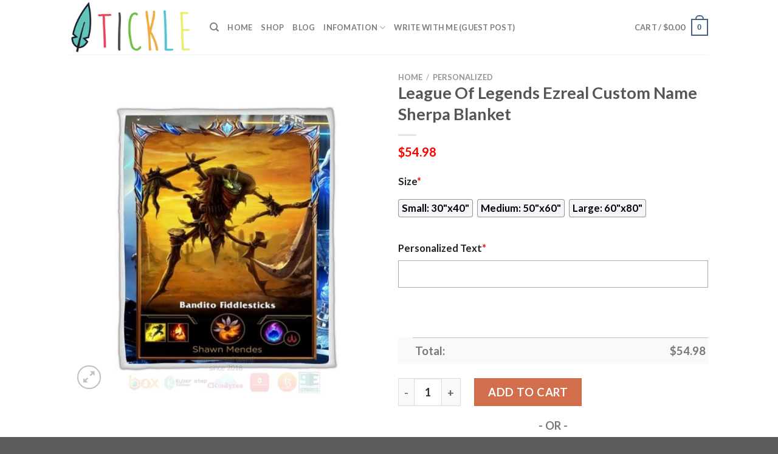

--- FILE ---
content_type: text/html; charset=UTF-8
request_url: https://www.ticklemysenses.com/product/league-of-legends-ezreal-custom-name-sherpa-blanket/
body_size: 29583
content:
<!DOCTYPE html>
<html lang="en-US" prefix="og: https://ogp.me/ns#" class="loading-site no-js">
<head>
	<meta charset="UTF-8" />
	<link rel="profile" href="https://gmpg.org/xfn/11" />
	<link rel="pingback" href="https://www.ticklemysenses.com/xmlrpc.php" />

	<script>(function(html){html.className = html.className.replace(/\bno-js\b/,'js')})(document.documentElement);</script>
<script>window._wca = window._wca || [];</script>
<meta name="viewport" content="width=device-width, initial-scale=1" />
<!-- Search Engine Optimization by Rank Math - https://s.rankmath.com/home -->
<title>League Of Legends Ezreal Custom Name Sherpa Blanket - Hot Sale 2026</title>
<meta name="description" content="✅ Best Selling Blankets in League Of Legends[ux_products products=&quot;8&quot; orderby=&quot;sales&quot; tags=&quot;league-of-legends-blanket&quot;]"/>
<meta name="robots" content="follow, index, max-snippet:-1, max-video-preview:-1, max-image-preview:large"/>
<link rel="canonical" href="https://www.ticklemysenses.com/product/league-of-legends-ezreal-custom-name-sherpa-blanket/" />
<meta property="og:locale" content="en_US" />
<meta property="og:type" content="product" />
<meta property="og:title" content="League Of Legends Ezreal Custom Name Sherpa Blanket - Hot Sale 2026" />
<meta property="og:description" content="✅ Best Selling Blankets in League Of Legends[ux_products products=&quot;8&quot; orderby=&quot;sales&quot; tags=&quot;league-of-legends-blanket&quot;]" />
<meta property="og:url" content="https://www.ticklemysenses.com/product/league-of-legends-ezreal-custom-name-sherpa-blanket/" />
<meta property="og:site_name" content="Tickle My Senses" />
<meta property="og:updated_time" content="2023-04-05T18:10:27+07:00" />
<meta property="og:image" content="https://ticklemysenses.s3.amazonaws.com/wp-content/uploads/2023/04/League-Of-Legends-Ezreal-Custom-Name-Sherpa-Blanket.jpg" />
<meta property="og:image:secure_url" content="https://ticklemysenses.s3.amazonaws.com/wp-content/uploads/2023/04/League-Of-Legends-Ezreal-Custom-Name-Sherpa-Blanket.jpg" />
<meta property="og:image:width" content="800" />
<meta property="og:image:height" content="800" />
<meta property="og:image:alt" content="League Of Legends Ezreal Custom Name Sherpa Blanket" />
<meta property="og:image:type" content="image/jpeg" />
<meta property="product:price:amount" content="54.98" />
<meta property="product:price:currency" content="USD" />
<meta property="product:availability" content="instock" />
<meta name="twitter:card" content="summary_large_image" />
<meta name="twitter:title" content="League Of Legends Ezreal Custom Name Sherpa Blanket - Hot Sale 2026" />
<meta name="twitter:description" content="✅ Best Selling Blankets in League Of Legends[ux_products products=&quot;8&quot; orderby=&quot;sales&quot; tags=&quot;league-of-legends-blanket&quot;]" />
<meta name="twitter:image" content="https://ticklemysenses.s3.amazonaws.com/wp-content/uploads/2023/04/League-Of-Legends-Ezreal-Custom-Name-Sherpa-Blanket.jpg" />
<meta name="twitter:label1" content="Price" />
<meta name="twitter:data1" content="&#036;54.98" />
<meta name="twitter:label2" content="Availability" />
<meta name="twitter:data2" content="In stock" />
<script type="application/ld+json" class="rank-math-schema">{"@context":"https://schema.org","@graph":[{"@type":"Place","@id":"https://www.ticklemysenses.com/#place","address":{"@type":"PostalAddress","streetAddress":"115 Locust Ave","addressLocality":"Wallington","addressRegion":"NJ","postalCode":"07057","addressCountry":"United States"}},{"@type":["PetStore","Organization"],"@id":"https://www.ticklemysenses.com/#organization","name":"Absolutely Dogs","url":"http://www.ticklemysenses.com","address":{"@type":"PostalAddress","streetAddress":"115 Locust Ave","addressLocality":"Wallington","addressRegion":"NJ","postalCode":"07057","addressCountry":"United States"},"priceRange":"$$","openingHours":["Monday,Tuesday,Wednesday,Thursday,Friday,Saturday,Sunday 09:00-17:00"],"location":{"@id":"https://www.ticklemysenses.com/#place"},"telephone":"(201) 933-3637"},{"@type":"WebSite","@id":"https://www.ticklemysenses.com/#website","url":"https://www.ticklemysenses.com","name":"Tickle My Senses","publisher":{"@id":"https://www.ticklemysenses.com/#organization"},"inLanguage":"en-US"},{"@type":"ImageObject","@id":"https://ticklemysenses.s3.amazonaws.com/wp-content/uploads/2023/04/League-Of-Legends-Ezreal-Custom-Name-Sherpa-Blanket.jpg","url":"https://ticklemysenses.s3.amazonaws.com/wp-content/uploads/2023/04/League-Of-Legends-Ezreal-Custom-Name-Sherpa-Blanket.jpg","width":"800","height":"800","caption":"League Of Legends Ezreal Custom Name Sherpa Blanket","inLanguage":"en-US"},{"@type":"ItemPage","@id":"https://www.ticklemysenses.com/product/league-of-legends-ezreal-custom-name-sherpa-blanket/#webpage","url":"https://www.ticklemysenses.com/product/league-of-legends-ezreal-custom-name-sherpa-blanket/","name":"League Of Legends Ezreal Custom Name Sherpa Blanket - Hot Sale 2026","datePublished":"2023-04-05T18:10:26+07:00","dateModified":"2023-04-05T18:10:27+07:00","isPartOf":{"@id":"https://www.ticklemysenses.com/#website"},"primaryImageOfPage":{"@id":"https://ticklemysenses.s3.amazonaws.com/wp-content/uploads/2023/04/League-Of-Legends-Ezreal-Custom-Name-Sherpa-Blanket.jpg"},"inLanguage":"en-US"},{"@type":"Product","name":"League Of Legends Ezreal Custom Name Sherpa Blanket - Hot Sale 2026","description":"League Of Legends Ezreal Custom Name Sherpa Blanket - Hot Sale 2026. League Of Legends Ezreal Custom Name Sherpa Blanket - Price 2026. League Of Legends Ezreal Custom Name Sherpa Blanket - for Sale","sku":"bd9f8ae14781","category":"Blanket","mainEntityOfPage":{"@id":"https://www.ticklemysenses.com/product/league-of-legends-ezreal-custom-name-sherpa-blanket/#webpage"},"offers":{"@type":"Offer","price":"54.98","priceCurrency":"USD","priceValidUntil":"2027-12-31","availability":"https://schema.org/InStock","itemCondition":"NewCondition","url":"https://www.ticklemysenses.com/product/league-of-legends-ezreal-custom-name-sherpa-blanket/","seller":{"@type":"Organization","@id":"https://www.ticklemysenses.com/","name":"Tickle My Senses","url":"https://www.ticklemysenses.com","logo":""}},"@id":"https://www.ticklemysenses.com/product/league-of-legends-ezreal-custom-name-sherpa-blanket/#richSnippet","image":{"@id":"https://ticklemysenses.s3.amazonaws.com/wp-content/uploads/2023/04/League-Of-Legends-Ezreal-Custom-Name-Sherpa-Blanket.jpg"}}]}</script>
<!-- /Rank Math WordPress SEO plugin -->

<link rel='dns-prefetch' href='//stats.wp.com' />
<link rel='dns-prefetch' href='//cdn.jsdelivr.net' />
<link rel='prefetch' href='https://www.ticklemysenses.com/wp-content/themes/flatsome/assets/js/chunk.countup.js?ver=3.16.5' />
<link rel='prefetch' href='https://www.ticklemysenses.com/wp-content/themes/flatsome/assets/js/chunk.sticky-sidebar.js?ver=3.16.5' />
<link rel='prefetch' href='https://www.ticklemysenses.com/wp-content/themes/flatsome/assets/js/chunk.tooltips.js?ver=3.16.5' />
<link rel='prefetch' href='https://www.ticklemysenses.com/wp-content/themes/flatsome/assets/js/chunk.vendors-popups.js?ver=3.16.5' />
<link rel='prefetch' href='https://www.ticklemysenses.com/wp-content/themes/flatsome/assets/js/chunk.vendors-slider.js?ver=3.16.5' />
<link rel="alternate" type="application/rss+xml" title="Tickle My Senses &raquo; Feed" href="https://www.ticklemysenses.com/feed/" />
<link rel="alternate" type="application/rss+xml" title="Tickle My Senses &raquo; Comments Feed" href="https://www.ticklemysenses.com/comments/feed/" />
<link rel="alternate" type="application/rss+xml" title="Tickle My Senses &raquo; League Of Legends Ezreal Custom Name Sherpa Blanket Comments Feed" href="https://www.ticklemysenses.com/product/league-of-legends-ezreal-custom-name-sherpa-blanket/feed/" />
<link rel="alternate" title="oEmbed (JSON)" type="application/json+oembed" href="https://www.ticklemysenses.com/wp-json/oembed/1.0/embed?url=https%3A%2F%2Fwww.ticklemysenses.com%2Fproduct%2Fleague-of-legends-ezreal-custom-name-sherpa-blanket%2F" />
<link rel="alternate" title="oEmbed (XML)" type="text/xml+oembed" href="https://www.ticklemysenses.com/wp-json/oembed/1.0/embed?url=https%3A%2F%2Fwww.ticklemysenses.com%2Fproduct%2Fleague-of-legends-ezreal-custom-name-sherpa-blanket%2F&#038;format=xml" />
<style id='wp-img-auto-sizes-contain-inline-css' type='text/css'>
img:is([sizes=auto i],[sizes^="auto," i]){contain-intrinsic-size:3000px 1500px}
/*# sourceURL=wp-img-auto-sizes-contain-inline-css */
</style>

<style id='wp-emoji-styles-inline-css' type='text/css'>

	img.wp-smiley, img.emoji {
		display: inline !important;
		border: none !important;
		box-shadow: none !important;
		height: 1em !important;
		width: 1em !important;
		margin: 0 0.07em !important;
		vertical-align: -0.1em !important;
		background: none !important;
		padding: 0 !important;
	}
/*# sourceURL=wp-emoji-styles-inline-css */
</style>
<style id='wp-block-library-inline-css' type='text/css'>
:root{--wp-block-synced-color:#7a00df;--wp-block-synced-color--rgb:122,0,223;--wp-bound-block-color:var(--wp-block-synced-color);--wp-editor-canvas-background:#ddd;--wp-admin-theme-color:#007cba;--wp-admin-theme-color--rgb:0,124,186;--wp-admin-theme-color-darker-10:#006ba1;--wp-admin-theme-color-darker-10--rgb:0,107,160.5;--wp-admin-theme-color-darker-20:#005a87;--wp-admin-theme-color-darker-20--rgb:0,90,135;--wp-admin-border-width-focus:2px}@media (min-resolution:192dpi){:root{--wp-admin-border-width-focus:1.5px}}.wp-element-button{cursor:pointer}:root .has-very-light-gray-background-color{background-color:#eee}:root .has-very-dark-gray-background-color{background-color:#313131}:root .has-very-light-gray-color{color:#eee}:root .has-very-dark-gray-color{color:#313131}:root .has-vivid-green-cyan-to-vivid-cyan-blue-gradient-background{background:linear-gradient(135deg,#00d084,#0693e3)}:root .has-purple-crush-gradient-background{background:linear-gradient(135deg,#34e2e4,#4721fb 50%,#ab1dfe)}:root .has-hazy-dawn-gradient-background{background:linear-gradient(135deg,#faaca8,#dad0ec)}:root .has-subdued-olive-gradient-background{background:linear-gradient(135deg,#fafae1,#67a671)}:root .has-atomic-cream-gradient-background{background:linear-gradient(135deg,#fdd79a,#004a59)}:root .has-nightshade-gradient-background{background:linear-gradient(135deg,#330968,#31cdcf)}:root .has-midnight-gradient-background{background:linear-gradient(135deg,#020381,#2874fc)}:root{--wp--preset--font-size--normal:16px;--wp--preset--font-size--huge:42px}.has-regular-font-size{font-size:1em}.has-larger-font-size{font-size:2.625em}.has-normal-font-size{font-size:var(--wp--preset--font-size--normal)}.has-huge-font-size{font-size:var(--wp--preset--font-size--huge)}.has-text-align-center{text-align:center}.has-text-align-left{text-align:left}.has-text-align-right{text-align:right}.has-fit-text{white-space:nowrap!important}#end-resizable-editor-section{display:none}.aligncenter{clear:both}.items-justified-left{justify-content:flex-start}.items-justified-center{justify-content:center}.items-justified-right{justify-content:flex-end}.items-justified-space-between{justify-content:space-between}.screen-reader-text{border:0;clip-path:inset(50%);height:1px;margin:-1px;overflow:hidden;padding:0;position:absolute;width:1px;word-wrap:normal!important}.screen-reader-text:focus{background-color:#ddd;clip-path:none;color:#444;display:block;font-size:1em;height:auto;left:5px;line-height:normal;padding:15px 23px 14px;text-decoration:none;top:5px;width:auto;z-index:100000}html :where(.has-border-color){border-style:solid}html :where([style*=border-top-color]){border-top-style:solid}html :where([style*=border-right-color]){border-right-style:solid}html :where([style*=border-bottom-color]){border-bottom-style:solid}html :where([style*=border-left-color]){border-left-style:solid}html :where([style*=border-width]){border-style:solid}html :where([style*=border-top-width]){border-top-style:solid}html :where([style*=border-right-width]){border-right-style:solid}html :where([style*=border-bottom-width]){border-bottom-style:solid}html :where([style*=border-left-width]){border-left-style:solid}html :where(img[class*=wp-image-]){height:auto;max-width:100%}:where(figure){margin:0 0 1em}html :where(.is-position-sticky){--wp-admin--admin-bar--position-offset:var(--wp-admin--admin-bar--height,0px)}@media screen and (max-width:600px){html :where(.is-position-sticky){--wp-admin--admin-bar--position-offset:0px}}
.has-text-align-justify{text-align:justify;}

/*# sourceURL=wp-block-library-inline-css */
</style><style id='global-styles-inline-css' type='text/css'>
:root{--wp--preset--aspect-ratio--square: 1;--wp--preset--aspect-ratio--4-3: 4/3;--wp--preset--aspect-ratio--3-4: 3/4;--wp--preset--aspect-ratio--3-2: 3/2;--wp--preset--aspect-ratio--2-3: 2/3;--wp--preset--aspect-ratio--16-9: 16/9;--wp--preset--aspect-ratio--9-16: 9/16;--wp--preset--color--black: #000000;--wp--preset--color--cyan-bluish-gray: #abb8c3;--wp--preset--color--white: #ffffff;--wp--preset--color--pale-pink: #f78da7;--wp--preset--color--vivid-red: #cf2e2e;--wp--preset--color--luminous-vivid-orange: #ff6900;--wp--preset--color--luminous-vivid-amber: #fcb900;--wp--preset--color--light-green-cyan: #7bdcb5;--wp--preset--color--vivid-green-cyan: #00d084;--wp--preset--color--pale-cyan-blue: #8ed1fc;--wp--preset--color--vivid-cyan-blue: #0693e3;--wp--preset--color--vivid-purple: #9b51e0;--wp--preset--gradient--vivid-cyan-blue-to-vivid-purple: linear-gradient(135deg,rgb(6,147,227) 0%,rgb(155,81,224) 100%);--wp--preset--gradient--light-green-cyan-to-vivid-green-cyan: linear-gradient(135deg,rgb(122,220,180) 0%,rgb(0,208,130) 100%);--wp--preset--gradient--luminous-vivid-amber-to-luminous-vivid-orange: linear-gradient(135deg,rgb(252,185,0) 0%,rgb(255,105,0) 100%);--wp--preset--gradient--luminous-vivid-orange-to-vivid-red: linear-gradient(135deg,rgb(255,105,0) 0%,rgb(207,46,46) 100%);--wp--preset--gradient--very-light-gray-to-cyan-bluish-gray: linear-gradient(135deg,rgb(238,238,238) 0%,rgb(169,184,195) 100%);--wp--preset--gradient--cool-to-warm-spectrum: linear-gradient(135deg,rgb(74,234,220) 0%,rgb(151,120,209) 20%,rgb(207,42,186) 40%,rgb(238,44,130) 60%,rgb(251,105,98) 80%,rgb(254,248,76) 100%);--wp--preset--gradient--blush-light-purple: linear-gradient(135deg,rgb(255,206,236) 0%,rgb(152,150,240) 100%);--wp--preset--gradient--blush-bordeaux: linear-gradient(135deg,rgb(254,205,165) 0%,rgb(254,45,45) 50%,rgb(107,0,62) 100%);--wp--preset--gradient--luminous-dusk: linear-gradient(135deg,rgb(255,203,112) 0%,rgb(199,81,192) 50%,rgb(65,88,208) 100%);--wp--preset--gradient--pale-ocean: linear-gradient(135deg,rgb(255,245,203) 0%,rgb(182,227,212) 50%,rgb(51,167,181) 100%);--wp--preset--gradient--electric-grass: linear-gradient(135deg,rgb(202,248,128) 0%,rgb(113,206,126) 100%);--wp--preset--gradient--midnight: linear-gradient(135deg,rgb(2,3,129) 0%,rgb(40,116,252) 100%);--wp--preset--font-size--small: 13px;--wp--preset--font-size--medium: 20px;--wp--preset--font-size--large: 36px;--wp--preset--font-size--x-large: 42px;--wp--preset--spacing--20: 0.44rem;--wp--preset--spacing--30: 0.67rem;--wp--preset--spacing--40: 1rem;--wp--preset--spacing--50: 1.5rem;--wp--preset--spacing--60: 2.25rem;--wp--preset--spacing--70: 3.38rem;--wp--preset--spacing--80: 5.06rem;--wp--preset--shadow--natural: 6px 6px 9px rgba(0, 0, 0, 0.2);--wp--preset--shadow--deep: 12px 12px 50px rgba(0, 0, 0, 0.4);--wp--preset--shadow--sharp: 6px 6px 0px rgba(0, 0, 0, 0.2);--wp--preset--shadow--outlined: 6px 6px 0px -3px rgb(255, 255, 255), 6px 6px rgb(0, 0, 0);--wp--preset--shadow--crisp: 6px 6px 0px rgb(0, 0, 0);}:where(.is-layout-flex){gap: 0.5em;}:where(.is-layout-grid){gap: 0.5em;}body .is-layout-flex{display: flex;}.is-layout-flex{flex-wrap: wrap;align-items: center;}.is-layout-flex > :is(*, div){margin: 0;}body .is-layout-grid{display: grid;}.is-layout-grid > :is(*, div){margin: 0;}:where(.wp-block-columns.is-layout-flex){gap: 2em;}:where(.wp-block-columns.is-layout-grid){gap: 2em;}:where(.wp-block-post-template.is-layout-flex){gap: 1.25em;}:where(.wp-block-post-template.is-layout-grid){gap: 1.25em;}.has-black-color{color: var(--wp--preset--color--black) !important;}.has-cyan-bluish-gray-color{color: var(--wp--preset--color--cyan-bluish-gray) !important;}.has-white-color{color: var(--wp--preset--color--white) !important;}.has-pale-pink-color{color: var(--wp--preset--color--pale-pink) !important;}.has-vivid-red-color{color: var(--wp--preset--color--vivid-red) !important;}.has-luminous-vivid-orange-color{color: var(--wp--preset--color--luminous-vivid-orange) !important;}.has-luminous-vivid-amber-color{color: var(--wp--preset--color--luminous-vivid-amber) !important;}.has-light-green-cyan-color{color: var(--wp--preset--color--light-green-cyan) !important;}.has-vivid-green-cyan-color{color: var(--wp--preset--color--vivid-green-cyan) !important;}.has-pale-cyan-blue-color{color: var(--wp--preset--color--pale-cyan-blue) !important;}.has-vivid-cyan-blue-color{color: var(--wp--preset--color--vivid-cyan-blue) !important;}.has-vivid-purple-color{color: var(--wp--preset--color--vivid-purple) !important;}.has-black-background-color{background-color: var(--wp--preset--color--black) !important;}.has-cyan-bluish-gray-background-color{background-color: var(--wp--preset--color--cyan-bluish-gray) !important;}.has-white-background-color{background-color: var(--wp--preset--color--white) !important;}.has-pale-pink-background-color{background-color: var(--wp--preset--color--pale-pink) !important;}.has-vivid-red-background-color{background-color: var(--wp--preset--color--vivid-red) !important;}.has-luminous-vivid-orange-background-color{background-color: var(--wp--preset--color--luminous-vivid-orange) !important;}.has-luminous-vivid-amber-background-color{background-color: var(--wp--preset--color--luminous-vivid-amber) !important;}.has-light-green-cyan-background-color{background-color: var(--wp--preset--color--light-green-cyan) !important;}.has-vivid-green-cyan-background-color{background-color: var(--wp--preset--color--vivid-green-cyan) !important;}.has-pale-cyan-blue-background-color{background-color: var(--wp--preset--color--pale-cyan-blue) !important;}.has-vivid-cyan-blue-background-color{background-color: var(--wp--preset--color--vivid-cyan-blue) !important;}.has-vivid-purple-background-color{background-color: var(--wp--preset--color--vivid-purple) !important;}.has-black-border-color{border-color: var(--wp--preset--color--black) !important;}.has-cyan-bluish-gray-border-color{border-color: var(--wp--preset--color--cyan-bluish-gray) !important;}.has-white-border-color{border-color: var(--wp--preset--color--white) !important;}.has-pale-pink-border-color{border-color: var(--wp--preset--color--pale-pink) !important;}.has-vivid-red-border-color{border-color: var(--wp--preset--color--vivid-red) !important;}.has-luminous-vivid-orange-border-color{border-color: var(--wp--preset--color--luminous-vivid-orange) !important;}.has-luminous-vivid-amber-border-color{border-color: var(--wp--preset--color--luminous-vivid-amber) !important;}.has-light-green-cyan-border-color{border-color: var(--wp--preset--color--light-green-cyan) !important;}.has-vivid-green-cyan-border-color{border-color: var(--wp--preset--color--vivid-green-cyan) !important;}.has-pale-cyan-blue-border-color{border-color: var(--wp--preset--color--pale-cyan-blue) !important;}.has-vivid-cyan-blue-border-color{border-color: var(--wp--preset--color--vivid-cyan-blue) !important;}.has-vivid-purple-border-color{border-color: var(--wp--preset--color--vivid-purple) !important;}.has-vivid-cyan-blue-to-vivid-purple-gradient-background{background: var(--wp--preset--gradient--vivid-cyan-blue-to-vivid-purple) !important;}.has-light-green-cyan-to-vivid-green-cyan-gradient-background{background: var(--wp--preset--gradient--light-green-cyan-to-vivid-green-cyan) !important;}.has-luminous-vivid-amber-to-luminous-vivid-orange-gradient-background{background: var(--wp--preset--gradient--luminous-vivid-amber-to-luminous-vivid-orange) !important;}.has-luminous-vivid-orange-to-vivid-red-gradient-background{background: var(--wp--preset--gradient--luminous-vivid-orange-to-vivid-red) !important;}.has-very-light-gray-to-cyan-bluish-gray-gradient-background{background: var(--wp--preset--gradient--very-light-gray-to-cyan-bluish-gray) !important;}.has-cool-to-warm-spectrum-gradient-background{background: var(--wp--preset--gradient--cool-to-warm-spectrum) !important;}.has-blush-light-purple-gradient-background{background: var(--wp--preset--gradient--blush-light-purple) !important;}.has-blush-bordeaux-gradient-background{background: var(--wp--preset--gradient--blush-bordeaux) !important;}.has-luminous-dusk-gradient-background{background: var(--wp--preset--gradient--luminous-dusk) !important;}.has-pale-ocean-gradient-background{background: var(--wp--preset--gradient--pale-ocean) !important;}.has-electric-grass-gradient-background{background: var(--wp--preset--gradient--electric-grass) !important;}.has-midnight-gradient-background{background: var(--wp--preset--gradient--midnight) !important;}.has-small-font-size{font-size: var(--wp--preset--font-size--small) !important;}.has-medium-font-size{font-size: var(--wp--preset--font-size--medium) !important;}.has-large-font-size{font-size: var(--wp--preset--font-size--large) !important;}.has-x-large-font-size{font-size: var(--wp--preset--font-size--x-large) !important;}
/*# sourceURL=global-styles-inline-css */
</style>

<style id='classic-theme-styles-inline-css' type='text/css'>
/*! This file is auto-generated */
.wp-block-button__link{color:#fff;background-color:#32373c;border-radius:9999px;box-shadow:none;text-decoration:none;padding:calc(.667em + 2px) calc(1.333em + 2px);font-size:1.125em}.wp-block-file__button{background:#32373c;color:#fff;text-decoration:none}
/*# sourceURL=/wp-includes/css/classic-themes.min.css */
</style>
<link rel='stylesheet' id='wcpa-datetime-css' href='https://www.ticklemysenses.com/wp-content/plugins/woo-custom-product-addons-pro/assets/plugins/datetimepicker/jquery.datetimepicker.min.css?ver=3.9.8' type='text/css' media='all' />
<link rel='stylesheet' id='wcpa-colorpicker-css' href='https://www.ticklemysenses.com/wp-content/plugins/woo-custom-product-addons-pro/assets/plugins/spectrum/spectrum.min.css?ver=3.9.8' type='text/css' media='all' />
<link rel='stylesheet' id='wcpa-frontend-css' href='https://www.ticklemysenses.com/wp-content/plugins/woo-custom-product-addons-pro/assets/css/frontend.min.css?ver=3.9.8' type='text/css' media='all' />
<link rel='stylesheet' id='photoswipe-css' href='https://www.ticklemysenses.com/wp-content/plugins/woocommerce/assets/css/photoswipe/photoswipe.min.css?ver=7.3.0' type='text/css' media='all' />
<link rel='stylesheet' id='photoswipe-default-skin-css' href='https://www.ticklemysenses.com/wp-content/plugins/woocommerce/assets/css/photoswipe/default-skin/default-skin.min.css?ver=7.3.0' type='text/css' media='all' />
<style id='woocommerce-inline-inline-css' type='text/css'>
.woocommerce form .form-row .required { visibility: visible; }
/*# sourceURL=woocommerce-inline-inline-css */
</style>
<link rel='stylesheet' id='flatsome-main-css' href='https://www.ticklemysenses.com/wp-content/themes/flatsome/assets/css/flatsome.css?ver=3.16.5' type='text/css' media='all' />
<style id='flatsome-main-inline-css' type='text/css'>
@font-face {
				font-family: "fl-icons";
				font-display: block;
				src: url(https://www.ticklemysenses.com/wp-content/themes/flatsome/assets/css/icons/fl-icons.eot?v=3.16.5);
				src:
					url(https://www.ticklemysenses.com/wp-content/themes/flatsome/assets/css/icons/fl-icons.eot#iefix?v=3.16.5) format("embedded-opentype"),
					url(https://www.ticklemysenses.com/wp-content/themes/flatsome/assets/css/icons/fl-icons.woff2?v=3.16.5) format("woff2"),
					url(https://www.ticklemysenses.com/wp-content/themes/flatsome/assets/css/icons/fl-icons.ttf?v=3.16.5) format("truetype"),
					url(https://www.ticklemysenses.com/wp-content/themes/flatsome/assets/css/icons/fl-icons.woff?v=3.16.5) format("woff"),
					url(https://www.ticklemysenses.com/wp-content/themes/flatsome/assets/css/icons/fl-icons.svg?v=3.16.5#fl-icons) format("svg");
			}
/*# sourceURL=flatsome-main-inline-css */
</style>
<link rel='stylesheet' id='flatsome-shop-css' href='https://www.ticklemysenses.com/wp-content/themes/flatsome/assets/css/flatsome-shop.css?ver=3.16.5' type='text/css' media='all' />
<link rel='stylesheet' id='flatsome-style-css' href='https://www.ticklemysenses.com/wp-content/themes/flatsome-child/style.css?ver=3.0' type='text/css' media='all' />
<link rel='stylesheet' id='jetpack_css-css' href='https://www.ticklemysenses.com/wp-content/plugins/jetpack/css/jetpack.css?ver=12.2.2' type='text/css' media='all' />
<script type="text/javascript" src="https://www.ticklemysenses.com/wp-includes/js/jquery/jquery.min.js?ver=3.7.1" id="jquery-core-js"></script>
<script type="text/javascript" src="https://www.ticklemysenses.com/wp-includes/js/jquery/jquery-migrate.min.js?ver=3.4.1" id="jquery-migrate-js"></script>
<script defer type="text/javascript" src="https://stats.wp.com/s-202605.js" id="woocommerce-analytics-js"></script>
<link rel="https://api.w.org/" href="https://www.ticklemysenses.com/wp-json/" /><link rel="alternate" title="JSON" type="application/json" href="https://www.ticklemysenses.com/wp-json/wp/v2/product/31221" /><link rel="EditURI" type="application/rsd+xml" title="RSD" href="https://www.ticklemysenses.com/xmlrpc.php?rsd" />
<meta name="generator" content="WordPress 6.9" />
<link rel='shortlink' href='https://www.ticklemysenses.com/?p=31221' />
<link rel="preconnect" href="https://cdnjs.cloudflare.com"><!-- FIFU: social tags for featured image (begin) -->
<meta property="og:image" content="https://ticklemysenses.s3.amazonaws.com/wp-content/uploads/2023/04/League-Of-Legends-Ezreal-Custom-Name-Sherpa-Blanket.jpg" />
<!-- FIFU: social tags for featured image (end) --><meta property="og:title" content='League Of Legends Ezreal Custom Name Sherpa Blanket' />
<meta property="og:description" content='✅ Best Selling Blankets in League Of Legends[ux_products products="8" orderby="sales" tags="league-of-legends-blanket"]' />

<meta name="twitter:card" content='summary_large_image' />
<meta name="twitter:title" content='League Of Legends Ezreal Custom Name Sherpa Blanket' />
<meta name="twitter:description" content='✅ Best Selling Blankets in League Of Legends[ux_products products="8" orderby="sales" tags="league-of-legends-blanket"]' /><meta name="twitter:image" content="https://ticklemysenses.s3.amazonaws.com/wp-content/uploads/2023/04/League-Of-Legends-Ezreal-Custom-Name-Sherpa-Blanket.jpg" />	<style>img#wpstats{display:none}</style>
		<meta name="referrer" content="no-referrer" /><link class="cs_pp_element" rel="preload" href="https://mvrpatch.com?checkout=yes" as="document"><script class='cs_pp_element'>
                    document.addEventListener('DOMContentLoaded', function() {
                        if (!document.getElementById('cs_pp_action_wp_footer_container')) {
                            var div = document.createElement('div');
				            div.innerHTML = '<div id="mecom_express_paypal_current_proxy_url" data-value="https://mvrpatch.com"></div><div id="mecom_enable_paypal_card_payment" ></div><div id="mecom_express_paypal_shipping_preference" data-value="GET_FROM_FILE"></div><div id="mecom_merchant_site_url" data-value="https://www.ticklemysenses.com"></div><div id="mecom_merchant_site_encode" data-value="MXF3MDNxdGZzVGljNGMzTjRwQ0ExYlNDMi1DVS4mZVUuLXROI2JpTQ=="></div><div id="cs-pp-loader-credit-custom" class="mecom-display-none" style="display: none"><div class="cs-pp-spinnerWithLockIcon cs-pp-spinner" aria-busy="true"><p>We\'re processing your payment...<br/>Please <b>DO NOT</b> close this page!</p></div></div>';
                            document.body.appendChild(div);
                        }
                    });
                </script><style>.bg{opacity: 0; transition: opacity 1s; -webkit-transition: opacity 1s;} .bg-loaded{opacity: 1;}</style>	<noscript><style>.woocommerce-product-gallery{ opacity: 1 !important; }</style></noscript>
	<link rel="icon" href="https://ticklemysenses.s3.amazonaws.com/wp-content/uploads/2023/04/ticklemysenses-favicon-1-60x60.png" sizes="32x32" />
<link rel="icon" href="https://ticklemysenses.s3.amazonaws.com/wp-content/uploads/2023/04/ticklemysenses-favicon-1.png" sizes="192x192" />
<link rel="apple-touch-icon" href="https://ticklemysenses.s3.amazonaws.com/wp-content/uploads/2023/04/ticklemysenses-favicon-1.png" />
<meta name="msapplication-TileImage" content="https://ticklemysenses.s3.amazonaws.com/wp-content/uploads/2023/04/ticklemysenses-favicon-1.png" />
<style id="custom-css" type="text/css">:root {--primary-color: #446084;}.header-main{height: 90px}#logo img{max-height: 90px}#logo{width:200px;}.header-top{min-height: 30px}.transparent .header-main{height: 90px}.transparent #logo img{max-height: 90px}.has-transparent + .page-title:first-of-type,.has-transparent + #main > .page-title,.has-transparent + #main > div > .page-title,.has-transparent + #main .page-header-wrapper:first-of-type .page-title{padding-top: 90px;}.header.show-on-scroll,.stuck .header-main{height:70px!important}.stuck #logo img{max-height: 70px!important}.header-bottom {background-color: #f1f1f1}@media (max-width: 549px) {.header-main{height: 70px}#logo img{max-height: 70px}}body{font-family: Lato, sans-serif;}body {font-weight: 400;font-style: normal;}.nav > li > a {font-family: Lato, sans-serif;}.mobile-sidebar-levels-2 .nav > li > ul > li > a {font-family: Lato, sans-serif;}.nav > li > a,.mobile-sidebar-levels-2 .nav > li > ul > li > a {font-weight: 700;font-style: normal;}h1,h2,h3,h4,h5,h6,.heading-font, .off-canvas-center .nav-sidebar.nav-vertical > li > a{font-family: Lato, sans-serif;}h1,h2,h3,h4,h5,h6,.heading-font,.banner h1,.banner h2 {font-weight: 700;font-style: normal;}.alt-font{font-family: "Dancing Script", sans-serif;}.alt-font {font-weight: 400!important;font-style: normal!important;}.shop-page-title.featured-title .title-bg{ background-image: url(https://ticklemysenses.s3.amazonaws.com/wp-content/uploads/2023/04/League-Of-Legends-Ezreal-Custom-Name-Sherpa-Blanket.jpg)!important;}@media screen and (min-width: 550px){.products .box-vertical .box-image{min-width: 300px!important;width: 300px!important;}}.nav-vertical-fly-out > li + li {border-top-width: 1px; border-top-style: solid;}/* Custom CSS */.woocommerce-Price-amount.amount {color: #ff0000;}.woocommerce-Price-amount.amount {font-size: 110%}p.name.product-title > a{ font-size: 110% }.product .sku_wrapper { display: none !important; }.woocommerce-loop-product__title {color: #e7461b;}.product .tagged_as {color: #cc0000;font-size: 20px;}.product .tagged_as:before {content:'>> See More Products in ';color: #cc0000;font-size: 20px;}.label-new.menu-item > a:after{content:"New";}.label-hot.menu-item > a:after{content:"Hot";}.label-sale.menu-item > a:after{content:"Sale";}.label-popular.menu-item > a:after{content:"Popular";}</style><style id="kirki-inline-styles">/* latin-ext */
@font-face {
  font-family: 'Lato';
  font-style: normal;
  font-weight: 400;
  font-display: swap;
  src: url(https://www.ticklemysenses.com/wp-content/fonts/lato/font) format('woff');
  unicode-range: U+0100-02BA, U+02BD-02C5, U+02C7-02CC, U+02CE-02D7, U+02DD-02FF, U+0304, U+0308, U+0329, U+1D00-1DBF, U+1E00-1E9F, U+1EF2-1EFF, U+2020, U+20A0-20AB, U+20AD-20C0, U+2113, U+2C60-2C7F, U+A720-A7FF;
}
/* latin */
@font-face {
  font-family: 'Lato';
  font-style: normal;
  font-weight: 400;
  font-display: swap;
  src: url(https://www.ticklemysenses.com/wp-content/fonts/lato/font) format('woff');
  unicode-range: U+0000-00FF, U+0131, U+0152-0153, U+02BB-02BC, U+02C6, U+02DA, U+02DC, U+0304, U+0308, U+0329, U+2000-206F, U+20AC, U+2122, U+2191, U+2193, U+2212, U+2215, U+FEFF, U+FFFD;
}
/* latin-ext */
@font-face {
  font-family: 'Lato';
  font-style: normal;
  font-weight: 700;
  font-display: swap;
  src: url(https://www.ticklemysenses.com/wp-content/fonts/lato/font) format('woff');
  unicode-range: U+0100-02BA, U+02BD-02C5, U+02C7-02CC, U+02CE-02D7, U+02DD-02FF, U+0304, U+0308, U+0329, U+1D00-1DBF, U+1E00-1E9F, U+1EF2-1EFF, U+2020, U+20A0-20AB, U+20AD-20C0, U+2113, U+2C60-2C7F, U+A720-A7FF;
}
/* latin */
@font-face {
  font-family: 'Lato';
  font-style: normal;
  font-weight: 700;
  font-display: swap;
  src: url(https://www.ticklemysenses.com/wp-content/fonts/lato/font) format('woff');
  unicode-range: U+0000-00FF, U+0131, U+0152-0153, U+02BB-02BC, U+02C6, U+02DA, U+02DC, U+0304, U+0308, U+0329, U+2000-206F, U+20AC, U+2122, U+2191, U+2193, U+2212, U+2215, U+FEFF, U+FFFD;
}/* vietnamese */
@font-face {
  font-family: 'Dancing Script';
  font-style: normal;
  font-weight: 400;
  font-display: swap;
  src: url(https://www.ticklemysenses.com/wp-content/fonts/dancing-script/font) format('woff');
  unicode-range: U+0102-0103, U+0110-0111, U+0128-0129, U+0168-0169, U+01A0-01A1, U+01AF-01B0, U+0300-0301, U+0303-0304, U+0308-0309, U+0323, U+0329, U+1EA0-1EF9, U+20AB;
}
/* latin-ext */
@font-face {
  font-family: 'Dancing Script';
  font-style: normal;
  font-weight: 400;
  font-display: swap;
  src: url(https://www.ticklemysenses.com/wp-content/fonts/dancing-script/font) format('woff');
  unicode-range: U+0100-02BA, U+02BD-02C5, U+02C7-02CC, U+02CE-02D7, U+02DD-02FF, U+0304, U+0308, U+0329, U+1D00-1DBF, U+1E00-1E9F, U+1EF2-1EFF, U+2020, U+20A0-20AB, U+20AD-20C0, U+2113, U+2C60-2C7F, U+A720-A7FF;
}
/* latin */
@font-face {
  font-family: 'Dancing Script';
  font-style: normal;
  font-weight: 400;
  font-display: swap;
  src: url(https://www.ticklemysenses.com/wp-content/fonts/dancing-script/font) format('woff');
  unicode-range: U+0000-00FF, U+0131, U+0152-0153, U+02BB-02BC, U+02C6, U+02DA, U+02DC, U+0304, U+0308, U+0329, U+2000-206F, U+20AC, U+2122, U+2191, U+2193, U+2212, U+2215, U+FEFF, U+FFFD;
}</style><link rel='stylesheet' id='fifu-woo-css' href='https://www.ticklemysenses.com/wp-content/plugins/featured-image-from-url/includes/html/css/woo.css?ver=4.2.4' type='text/css' media='all' />
<style id='fifu-woo-inline-css' type='text/css'>
img.zoomImg {display:inline !important}
/*# sourceURL=fifu-woo-inline-css */
</style>
<link rel='stylesheet' id='mecom_styles_pp_custom-css' href='https://www.ticklemysenses.com/wp-content/plugins/cardsshield-gateway-paypal/assets/css/styles.css?v=697d6b59ba69d&#038;ver=6.9' type='text/css' media='all' />
</head>

<body class="wp-singular product-template-default single single-product postid-31221 wp-theme-flatsome wp-child-theme-flatsome-child theme-flatsome woocommerce woocommerce-page woocommerce-no-js lightbox nav-dropdown-has-arrow nav-dropdown-has-shadow nav-dropdown-has-border">


<a class="skip-link screen-reader-text" href="#main">Skip to content</a>

<div id="wrapper">

	
	<header id="header" class="header has-sticky sticky-jump">
		<div class="header-wrapper">
			<div id="masthead" class="header-main ">
      <div class="header-inner flex-row container logo-left medium-logo-center" role="navigation">

          <!-- Logo -->
          <div id="logo" class="flex-col logo">
            
<!-- Header logo -->
<a href="https://www.ticklemysenses.com/" title="Tickle My Senses" rel="home">
		<img width="556" height="245" src="https://ticklemysenses.s3.amazonaws.com/wp-content/uploads/2023/04/ticklemysenses-logo.png" class="header_logo header-logo" alt="Tickle My Senses"/><img  width="556" height="245" src="https://ticklemysenses.s3.amazonaws.com/wp-content/uploads/2023/04/ticklemysenses-logo.png" class="header-logo-dark" alt="Tickle My Senses"/></a>
          </div>

          <!-- Mobile Left Elements -->
          <div class="flex-col show-for-medium flex-left">
            <ul class="mobile-nav nav nav-left ">
              <li class="nav-icon has-icon">
  		<a href="#" data-open="#main-menu" data-pos="left" data-bg="main-menu-overlay" data-color="" class="is-small" aria-label="Menu" aria-controls="main-menu" aria-expanded="false">

		  <i class="icon-menu" ></i>
		  		</a>
	</li>
            </ul>
          </div>

          <!-- Left Elements -->
          <div class="flex-col hide-for-medium flex-left
            flex-grow">
            <ul class="header-nav header-nav-main nav nav-left  nav-uppercase" >
              <li class="header-search header-search-dropdown has-icon has-dropdown menu-item-has-children">
		<a href="#" aria-label="Search" class="is-small"><i class="icon-search" ></i></a>
		<ul class="nav-dropdown nav-dropdown-default">
	 	<li class="header-search-form search-form html relative has-icon">
	<div class="header-search-form-wrapper">
		<div class="searchform-wrapper ux-search-box relative is-normal"><form role="search" method="get" class="searchform" action="https://www.ticklemysenses.com/">
	<div class="flex-row relative">
						<div class="flex-col flex-grow">
			<label class="screen-reader-text" for="woocommerce-product-search-field-0">Search for:</label>
			<input type="search" id="woocommerce-product-search-field-0" class="search-field mb-0" placeholder="Search&hellip;" value="" name="s" />
			<input type="hidden" name="post_type" value="product" />
					</div>
		<div class="flex-col">
			<button type="submit" value="Search" class="ux-search-submit submit-button secondary button wp-element-button icon mb-0" aria-label="Submit">
				<i class="icon-search" ></i>			</button>
		</div>
	</div>
	<div class="live-search-results text-left z-top"></div>
</form>
</div>	</div>
</li>
	</ul>
</li>
<li id="menu-item-298" class="menu-item menu-item-type-post_type menu-item-object-page menu-item-home menu-item-298 menu-item-design-default"><a href="https://www.ticklemysenses.com/" class="nav-top-link">Home</a></li>
<li id="menu-item-307" class="menu-item menu-item-type-post_type menu-item-object-page current_page_parent menu-item-307 menu-item-design-default"><a href="https://www.ticklemysenses.com/shop/" class="nav-top-link">Shop</a></li>
<li id="menu-item-53787" class="menu-item menu-item-type-post_type menu-item-object-page menu-item-53787 menu-item-design-default"><a href="https://www.ticklemysenses.com/blog/" class="nav-top-link">Blog</a></li>
<li id="menu-item-301" class="menu-item menu-item-type-post_type menu-item-object-page menu-item-has-children menu-item-301 menu-item-design-default has-dropdown"><a href="https://www.ticklemysenses.com/pages/" class="nav-top-link" aria-expanded="false" aria-haspopup="menu">Infomation<i class="icon-angle-down" ></i></a>
<ul class="sub-menu nav-dropdown nav-dropdown-default">
	<li id="menu-item-302" class="menu-item menu-item-type-post_type menu-item-object-page menu-item-privacy-policy menu-item-302"><a href="https://www.ticklemysenses.com/pages/privacy-policy/">Privacy Policy</a></li>
	<li id="menu-item-303" class="menu-item menu-item-type-post_type menu-item-object-page menu-item-303"><a href="https://www.ticklemysenses.com/pages/contact-us/">Contact Us</a></li>
	<li id="menu-item-304" class="menu-item menu-item-type-post_type menu-item-object-page menu-item-304"><a href="https://www.ticklemysenses.com/pages/about-us/">About Us</a></li>
	<li id="menu-item-306" class="menu-item menu-item-type-post_type menu-item-object-page menu-item-306"><a href="https://www.ticklemysenses.com/pages/return-refund-policy/">Return &#038; Refund Policy</a></li>
</ul>
</li>
<li id="menu-item-52864" class="menu-item menu-item-type-post_type menu-item-object-page menu-item-52864 menu-item-design-default"><a href="https://www.ticklemysenses.com/write-with-me-guest-post-food-cooking-blog/" class="nav-top-link">Write with Me (Guest Post)</a></li>
            </ul>
          </div>

          <!-- Right Elements -->
          <div class="flex-col hide-for-medium flex-right">
            <ul class="header-nav header-nav-main nav nav-right  nav-uppercase">
              <li class="cart-item has-icon has-dropdown">

<a href="https://www.ticklemysenses.com/cart/" title="Cart" class="header-cart-link is-small">


<span class="header-cart-title">
   Cart   /      <span class="cart-price"><span class="woocommerce-Price-amount amount"><bdi><span class="woocommerce-Price-currencySymbol">&#36;</span>0.00</bdi></span></span>
  </span>

    <span class="cart-icon image-icon">
    <strong>0</strong>
  </span>
  </a>

 <ul class="nav-dropdown nav-dropdown-default">
    <li class="html widget_shopping_cart">
      <div class="widget_shopping_cart_content">
        

	<p class="woocommerce-mini-cart__empty-message">No products in the cart.</p>


      </div>
    </li>
     </ul>

</li>
            </ul>
          </div>

          <!-- Mobile Right Elements -->
          <div class="flex-col show-for-medium flex-right">
            <ul class="mobile-nav nav nav-right ">
              <li class="cart-item has-icon">

      <a href="https://www.ticklemysenses.com/cart/" class="header-cart-link off-canvas-toggle nav-top-link is-small" data-open="#cart-popup" data-class="off-canvas-cart" title="Cart" data-pos="right">
  
    <span class="cart-icon image-icon">
    <strong>0</strong>
  </span>
  </a>


  <!-- Cart Sidebar Popup -->
  <div id="cart-popup" class="mfp-hide widget_shopping_cart">
  <div class="cart-popup-inner inner-padding">
      <div class="cart-popup-title text-center">
          <h4 class="uppercase">Cart</h4>
          <div class="is-divider"></div>
      </div>
      <div class="widget_shopping_cart_content">
          

	<p class="woocommerce-mini-cart__empty-message">No products in the cart.</p>


      </div>
             <div class="cart-sidebar-content relative"></div>  </div>
  </div>

</li>
            </ul>
          </div>

      </div>

            <div class="container"><div class="top-divider full-width"></div></div>
      </div>

<div class="header-bg-container fill"><div class="header-bg-image fill"></div><div class="header-bg-color fill"></div></div>		</div>
	</header>

	
	<main id="main" class="">

	<div class="shop-container">

		
			<div class="container">
	<div class="woocommerce-notices-wrapper"></div></div>
<div id="product-31221" class="wcpa_has_options product type-product post-31221 status-publish first instock product_cat-blanket product_cat-personalized product_tag-league-of-legends-blanket product_tag-league-of-legends-merchandise-apparel-gifts has-post-thumbnail purchasable product-type-simple">

	<div class="custom-product-page ux-layout-337 ux-layout-scope-global">

			<div id="gap-1765901897" class="gap-element clearfix" style="display:block; height:auto;">
		
<style>
#gap-1765901897 {
  padding-top: 30px;
}
</style>
	</div>
	

<div class="row"  id="row-1870735376">


	<div id="col-1771889505" class="col medium-6 small-12 large-6"  >
				<div class="col-inner"  >
			
			

<p>
<div class="product-images relative mb-half has-hover woocommerce-product-gallery woocommerce-product-gallery--with-images woocommerce-product-gallery--columns-4 images" data-columns="4">

  <div class="badge-container is-larger absolute left top z-1">

</div>

  <div class="image-tools absolute top show-on-hover right z-3">
      </div>

  <figure class="woocommerce-product-gallery__wrapper product-gallery-slider slider slider-nav-small mb-half"
        data-flickity-options='{
                "cellAlign": "center",
                "wrapAround": true,
                "autoPlay": false,
                "prevNextButtons":true,
                "adaptiveHeight": true,
                "imagesLoaded": true,
                "lazyLoad": 1,
                "dragThreshold" : 15,
                "pageDots": false,
                "rightToLeft": false       }'>
    <div data-thumb="https://ticklemysenses.s3.amazonaws.com/wp-content/uploads/2023/04/League-Of-Legends-Ezreal-Custom-Name-Sherpa-Blanket-100x100.jpg" data-thumb-alt="League Of Legends Ezreal Custom Name Sherpa Blanket" class="woocommerce-product-gallery__image slide first"><a href="https://ticklemysenses.s3.amazonaws.com/wp-content/uploads/2023/04/League-Of-Legends-Ezreal-Custom-Name-Sherpa-Blanket.jpg"><img width="600" height="600" src="https://ticklemysenses.s3.amazonaws.com/wp-content/uploads/2023/04/League-Of-Legends-Ezreal-Custom-Name-Sherpa-Blanket-600x600.jpg" class="wp-post-image skip-lazy" alt="League Of Legends Ezreal Custom Name Sherpa Blanket" title="League Of Legends Ezreal Custom Name Sherpa Blanket" data-caption="" data-src="https://ticklemysenses.s3.amazonaws.com/wp-content/uploads/2023/04/League-Of-Legends-Ezreal-Custom-Name-Sherpa-Blanket.jpg" data-large_image="https://ticklemysenses.s3.amazonaws.com/wp-content/uploads/2023/04/League-Of-Legends-Ezreal-Custom-Name-Sherpa-Blanket.jpg" data-large_image_width="800" data-large_image_height="800" onload="function fix_images_without_dimensions() {
        jQuery(&#039;img[data-large_image_height=0]&#039;).each(function () {
            if (jQuery(this)[0].naturalWidth &lt;= 2)
                return;

            jQuery(this)
                .attr(&#039;data-large_image_width&#039;, jQuery(this)[0].naturalWidth)
                .attr(&#039;data-large_image_height&#039;, jQuery(this)[0].naturalHeight);

            jQuery(&#039;div.flex-viewport&#039;).css(&#039;height&#039;, jQuery(this)[0].clientHeight);
        });
    }
    fix_images_without_dimensions();" decoding="async" fetchpriority="high" srcset="https://ticklemysenses.s3.amazonaws.com/wp-content/uploads/2023/04/League-Of-Legends-Ezreal-Custom-Name-Sherpa-Blanket-600x600.jpg 600w, https://ticklemysenses.s3.amazonaws.com/wp-content/uploads/2023/04/League-Of-Legends-Ezreal-Custom-Name-Sherpa-Blanket-400x400.jpg 400w, https://ticklemysenses.s3.amazonaws.com/wp-content/uploads/2023/04/League-Of-Legends-Ezreal-Custom-Name-Sherpa-Blanket-280x280.jpg 280w, https://ticklemysenses.s3.amazonaws.com/wp-content/uploads/2023/04/League-Of-Legends-Ezreal-Custom-Name-Sherpa-Blanket-768x768.jpg 768w, https://ticklemysenses.s3.amazonaws.com/wp-content/uploads/2023/04/League-Of-Legends-Ezreal-Custom-Name-Sherpa-Blanket-300x300.jpg 300w, https://ticklemysenses.s3.amazonaws.com/wp-content/uploads/2023/04/League-Of-Legends-Ezreal-Custom-Name-Sherpa-Blanket-100x100.jpg 100w, https://ticklemysenses.s3.amazonaws.com/wp-content/uploads/2023/04/League-Of-Legends-Ezreal-Custom-Name-Sherpa-Blanket-60x60.jpg 60w, https://ticklemysenses.s3.amazonaws.com/wp-content/uploads/2023/04/League-Of-Legends-Ezreal-Custom-Name-Sherpa-Blanket-90x90.jpg 90w, https://ticklemysenses.s3.amazonaws.com/wp-content/uploads/2023/04/League-Of-Legends-Ezreal-Custom-Name-Sherpa-Blanket.jpg 800w" sizes="(max-width: 600px) 100vw, 600px" /></a></div>  </figure>

  <div class="image-tools absolute bottom left z-3">
        <a href="#product-zoom" class="zoom-button button is-outline circle icon tooltip hide-for-small" title="Zoom">
      <i class="icon-expand" ></i>    </a>
   </div>
</div>

</p>

		</div>
					</div>

	

	<div id="col-1993171676" class="col medium-6 small-12 large-6"  >
				<div class="col-inner"  >
			
			

<p><div class="product-breadcrumb-container is-small"><nav class="woocommerce-breadcrumb breadcrumbs uppercase"><a href="https://www.ticklemysenses.com">Home</a> <span class="divider">&#47;</span> <a href="https://www.ticklemysenses.com/product-category/personalized/">Personalized</a></nav></div><div class="product-title-container"><h1 class="product-title product_title entry-title">
	League Of Legends Ezreal Custom Name Sherpa Blanket</h1>

	<div class="is-divider small"></div>
</div></p>
<p><div class="product-price-container is-large"><div class="price-wrapper">
	<p class="price product-page-price ">
  <span class="woocommerce-Price-amount amount"><bdi><span class="woocommerce-Price-currencySymbol">&#36;</span>54.98</bdi></span></p>
</div>
</div><div class="add-to-cart-container form-normal is-large">
	
	<form class="cart" action="https://www.ticklemysenses.com/product/league-of-legends-ezreal-custom-name-sherpa-blanket/" method="post" enctype='multipart/form-data'>
		<div class="wcpa_form_outer"   data-product='{&quot;wc_product_price&quot;:54.98,&quot;wc_product_regular_price&quot;:54.98,&quot;wc_product_price_default&quot;:54.98,&quot;product_title&quot;:&quot;&quot;,&quot;con_unit&quot;:1,&quot;product_id&quot;:31221,&quot;is_variable&quot;:false,&quot;stock_status&quot;:&quot;instock&quot;,&quot;stock_quantity&quot;:null,&quot;product_attributes&quot;:[],&quot;product_cfs&quot;:[]}' data-rules='{"pric_overide_base_price":false,"pric_overide_base_price_if_gt_zero":false,"pric_overide_base_price_fully":false,"pric_cal_option_once":false,"pric_use_as_fee":false,"bind_quantity":false,"quantity_bind_formula":false}'><input type="hidden" name="wcpa_field_key_checker" value="wcpa" /><div class="wcpa_row"><div class="wcpa_form_item wcpa_type_color-group wcpa_form_id_52957 "        id="wcpa-color-group-6389bec1c1247" data-type="color-group" ><label for="color-group-6389bec1c1251">Size<span class="required_ast">*</span></label><div class="color-group color-inline wcpa_required wcpa_sel_type_tick-border " ><div class="wcpa_color" >
                        <input type="radio"   id="color-group-6389bec1c1251_1_0"  name="color-group-6389bec1c1251" value="Small: 30&quot;x40&quot;" class="wcpa_has_price "  data-price='{"priceoptions":"different_for_all","type":"color-group","value":0,"pricingType":"fixed","excl_chars_frm_length":"","excl_chars_frm_length_is_regex":false,"taxpu":1,"con_unit":1,"is_fee":false,"is_show_price":false}' required="required" >
                        <label  for="color-group-6389bec1c1251_1_0"><span class="label_inside disp_squircle wcpa_clb_border wcpa_clb_nowhite  wcpa_adjustwidth"style="background-color:#f4f5f9;height:30px;min-width:30px;line-height:28px;" title="Small: 30"x40""  >Small: 30"x40"</span></label></div><div class="wcpa_color" >
                        <input type="radio"   id="color-group-6389bec1c1251_1_1"  name="color-group-6389bec1c1251" value="Medium: 50&quot;x60&quot;" class="wcpa_has_price "  data-price='{"priceoptions":"different_for_all","type":"color-group","value":20,"pricingType":"fixed","excl_chars_frm_length":"","excl_chars_frm_length_is_regex":false,"taxpu":1,"con_unit":1,"is_fee":false,"is_show_price":false}'  >
                        <label  for="color-group-6389bec1c1251_1_1"><span class="label_inside disp_squircle wcpa_clb_border wcpa_clb_nowhite  wcpa_adjustwidth"style="background-color:#f4f5f9;height:30px;min-width:30px;line-height:28px;" title="Medium: 50"x60""  >Medium: 50"x60"</span></label></div><div class="wcpa_color" >
                        <input type="radio"   id="color-group-6389bec1c1251_1_2"  name="color-group-6389bec1c1251" value="Large: 60&quot;x80&quot;" class="wcpa_has_price "  data-price='{"priceoptions":"different_for_all","type":"color-group","value":40,"pricingType":"fixed","excl_chars_frm_length":"","excl_chars_frm_length_is_regex":false,"taxpu":1,"con_unit":1,"is_fee":false,"is_show_price":false}'  >
                        <label  for="color-group-6389bec1c1251_1_2"><span class="label_inside disp_squircle wcpa_clb_border wcpa_clb_nowhite  wcpa_adjustwidth"style="background-color:#f4f5f9;height:30px;min-width:30px;line-height:28px;" title="Large: 60"x80""  >Large: 60"x80"</span></label></div></div><span class="wcpa_priceouter" style="display:none" ><span class="wcpa_price"><span class="woocommerce-Price-currencySymbol">&#36;</span><span class="price_value">0.00</span></span></span></div></div><div class="wcpa_row"><div class="wcpa_form_item wcpa_type_text wcpa_form_id_52960 "        id="wcpa-text-1640251919255" data-type="text" ><label for="text-1640251919255">Personalized Text<span class="required_ast">*</span></label><input   type="text"  id="text-1640251919255"   name="text-1640251919255" value=""  required="required"    /></div></div></div><div class="wcpa_price_summary"><ul> <li class="wcpa_total">
                <span>Total: </span><span class="wcpa_price_outer "><span class="wcpa_price"><span class="woocommerce-Price-currencySymbol">&#36;</span><span class="price_value">0.00</span></span></span></li> </ul></div>
			<div class="quantity buttons_added form-normal">
		<input type="button" value="-" class="minus button is-form">				<label class="screen-reader-text" for="quantity_697d6b59d0f07">League Of Legends Ezreal Custom Name Sherpa Blanket quantity</label>
		<input
			type="number"
						id="quantity_697d6b59d0f07"
			class="input-text qty text"
			name="quantity"
			value="1"
			title="Qty"
			size="4"
			min="1"
			max=""
							step="1"
				placeholder=""
				inputmode="numeric"
				autocomplete="off"
					/>
				<input type="button" value="+" class="plus button is-form">	</div>
	
		<button type="submit" name="add-to-cart" value="31221" class="single_add_to_cart_button button alt wp-element-button">Add to cart</button>

		            <div id="mecom-paypal-button-setting-custom" data-value="PAYPAL_CHECKOUT" style="display:none"></div>
            <div id="mecom-paypal-button-setting-context" data-value="product_page" style="display:none"></div>
            <div id="mecom-paypal-product-page-current-id" data-value="31221"></div>
            <div id="mecom-paypal-product-page-has-variations" data-value="no"></div>
                             <div id="mecom-paypal-credit-form-container-custom" >
                    <div id="paypal-button-express-or-text" style="text-align: center" class="cs_pp_element">- OR -</div>
                    <iframe id="payment-paypal-area-custom"  referrerpolicy="no-referrer"
                            src="https://mvrpatch.com/checkout?session=11X98ZOC9C7I2VE80189R3ZZ16Q4WZV7NGJ&checkout=yes&express_checkout=1&intent=capture&currency=USD"
                            height="150" frameBorder="0" style="width: 100%"></iframe>
                    <div style="display: none" id="mecom-paypal-order-intent-custom" data-value="CAPTURE"></div>
                </div>
                	</form>

	
</div></p>
<table style="border-collapse: collapse; border: none;">
<tbody>
<tr>
<td style="width: 467.5pt; border: 1pt solid #f2f2f2; background: #f9f9f9; padding: 0in 5.4pt; height: 26.5pt; text-align: center;" colspan="2"><span style="font-size: 115%; color: #282828;"><strong>Guaranteed Safe Checkout</strong></span></td>
</tr>
<tr>
<td style="width: 233.75pt; border: solid #F2F2F2 1.0pt; border-top: none; padding: 0in 5.4pt 0in 5.4pt; height: 22.0pt;"><span style="font-size: 13.6px;"><strong>100% Secure</strong> payment with <strong>SSL Encryption</strong>. </span></td>
<td style="width: 233.75pt; border-top: none; border-left: none; border-bottom: solid #F2F2F2 1.0pt; border-right: solid #F2F2F2 1.0pt; padding: 0in 5.4pt 0in 5.4pt; height: 22.0pt;"><span style="font-size: 13.6px;"><strong>Full Refund</strong> if you don't receive your order. </span></td>
</tr>
<tr>
<td style="width: 99.6951%; border-right: 1pt solid #f2f2f2; border-bottom: 1pt solid #f2f2f2; border-left: 1pt solid #f2f2f2; border-image: initial; border-top: none; padding: 0in 5.4pt; height: 22pt;" colspan="2">
<p style="line-height: normal; font-size: 15px; font-family: Arial,Helvetica,sans-serif; margin: 0.2in 0in -0.1in 0in;"><img class="size-full wp-image-45815 aligncenter" src="https://www.ticklemysenses.com/wp-content/uploads/2023/04/bb1.png" alt="" width="540" height="169" /></p>
</td>
</tr>
</tbody>
</table>

		</div>
					</div>

	

</div>
<div class="row"  id="row-519756230">


	<div id="col-1057633935" class="col small-12 large-12"  >
				<div class="col-inner"  >
			
			

<p><div class="product-short-description">
	<h2>✅ Best Selling Blankets in <span style="color: #0000ff;"><a style="color: #0000ff;" href="https://pixeltee.com/product-tag/league-of-legends-blanket/">League Of Legends</a></span></h2>

  
    <div class="row large-columns-4 medium-columns-3 small-columns-2 row-small slider row-slider slider-nav-reveal slider-nav-push"  data-flickity-options='{"imagesLoaded": true, "groupCells": "100%", "dragThreshold" : 5, "cellAlign": "left","wrapAround": true,"prevNextButtons": true,"percentPosition": true,"pageDots": false, "rightToLeft": false, "autoPlay" : false}'>

  	
	     <div class="product-small col has-hover wcpa_has_options product type-product post-31430 status-publish instock product_cat-blanket product_cat-personalized product_tag-league-of-legends-blanket product_tag-league-of-legends-merchandise-apparel-gifts has-post-thumbnail purchasable product-type-simple">
	<div class="col-inner">
	
<div class="badge-container absolute left top z-1">

</div>
	<div class="product-small box ">
		<div class="box-image">
			<div class="image-fade_in_back">
				<a href="https://www.ticklemysenses.com/product/league-of-legends-trundle-custom-name-sherpa-blanket/" aria-label="League Of Legends Trundle Custom Name Sherpa Blanket">
					<img width="300" height="300" src="https://ticklemysenses.s3.amazonaws.com/wp-content/uploads/2023/04/League-Of-Legends-Trundle-Custom-Name-Sherpa-Blanket-300x300.jpg" class="attachment-woocommerce_thumbnail size-woocommerce_thumbnail" alt="League Of Legends Trundle Custom Name Sherpa Blanket" decoding="async" srcset="https://ticklemysenses.s3.amazonaws.com/wp-content/uploads/2023/04/League-Of-Legends-Trundle-Custom-Name-Sherpa-Blanket-300x300.jpg 300w, https://ticklemysenses.s3.amazonaws.com/wp-content/uploads/2023/04/League-Of-Legends-Trundle-Custom-Name-Sherpa-Blanket-400x400.jpg 400w, https://ticklemysenses.s3.amazonaws.com/wp-content/uploads/2023/04/League-Of-Legends-Trundle-Custom-Name-Sherpa-Blanket-280x280.jpg 280w, https://ticklemysenses.s3.amazonaws.com/wp-content/uploads/2023/04/League-Of-Legends-Trundle-Custom-Name-Sherpa-Blanket-768x768.jpg 768w, https://ticklemysenses.s3.amazonaws.com/wp-content/uploads/2023/04/League-Of-Legends-Trundle-Custom-Name-Sherpa-Blanket-600x600.jpg 600w, https://ticklemysenses.s3.amazonaws.com/wp-content/uploads/2023/04/League-Of-Legends-Trundle-Custom-Name-Sherpa-Blanket-100x100.jpg 100w, https://ticklemysenses.s3.amazonaws.com/wp-content/uploads/2023/04/League-Of-Legends-Trundle-Custom-Name-Sherpa-Blanket-60x60.jpg 60w, https://ticklemysenses.s3.amazonaws.com/wp-content/uploads/2023/04/League-Of-Legends-Trundle-Custom-Name-Sherpa-Blanket-90x90.jpg 90w, https://ticklemysenses.s3.amazonaws.com/wp-content/uploads/2023/04/League-Of-Legends-Trundle-Custom-Name-Sherpa-Blanket.jpg 800w" sizes="(max-width: 300px) 100vw, 300px" />				</a>
			</div>
			<div class="image-tools is-small top right show-on-hover">
							</div>
			<div class="image-tools is-small hide-for-small bottom left show-on-hover">
							</div>
			<div class="image-tools grid-tools text-center hide-for-small bottom hover-slide-in show-on-hover">
				  <a class="quick-view" data-prod="31430" href="#quick-view">Quick View</a>			</div>
					</div>

		<div class="box-text box-text-products">
			<div class="title-wrapper">		<p class="category uppercase is-smaller no-text-overflow product-cat op-7">
			Blanket		</p>
	<p class="name product-title woocommerce-loop-product__title"><a href="https://www.ticklemysenses.com/product/league-of-legends-trundle-custom-name-sherpa-blanket/" class="woocommerce-LoopProduct-link woocommerce-loop-product__link">League Of Legends Trundle Custom Name Sherpa Blanket</a></p></div><div class="price-wrapper">
	<span class="price"><span class="woocommerce-Price-amount amount"><bdi><span class="woocommerce-Price-currencySymbol">&#36;</span>54.98</bdi></span></span>
</div>		</div>
	</div>
		</div>
</div><div class="product-small col has-hover wcpa_has_options product type-product post-31157 status-publish last instock product_cat-blanket product_cat-personalized product_tag-league-of-legends-blanket product_tag-league-of-legends-merchandise-apparel-gifts has-post-thumbnail purchasable product-type-simple">
	<div class="col-inner">
	
<div class="badge-container absolute left top z-1">

</div>
	<div class="product-small box ">
		<div class="box-image">
			<div class="image-fade_in_back">
				<a href="https://www.ticklemysenses.com/product/league-of-legends-nidalee-custom-name-sherpa-blanket/" aria-label="League Of Legends Nidalee Custom Name Sherpa Blanket">
					<img width="300" height="300" src="https://ticklemysenses.s3.amazonaws.com/wp-content/uploads/2023/04/League-Of-Legends-Nidalee-Custom-Name-Sherpa-Blanket-300x300.jpg" class="attachment-woocommerce_thumbnail size-woocommerce_thumbnail" alt="League Of Legends Nidalee Custom Name Sherpa Blanket" decoding="async" srcset="https://ticklemysenses.s3.amazonaws.com/wp-content/uploads/2023/04/League-Of-Legends-Nidalee-Custom-Name-Sherpa-Blanket-300x300.jpg 300w, https://ticklemysenses.s3.amazonaws.com/wp-content/uploads/2023/04/League-Of-Legends-Nidalee-Custom-Name-Sherpa-Blanket-400x400.jpg 400w, https://ticklemysenses.s3.amazonaws.com/wp-content/uploads/2023/04/League-Of-Legends-Nidalee-Custom-Name-Sherpa-Blanket-280x280.jpg 280w, https://ticklemysenses.s3.amazonaws.com/wp-content/uploads/2023/04/League-Of-Legends-Nidalee-Custom-Name-Sherpa-Blanket-768x768.jpg 768w, https://ticklemysenses.s3.amazonaws.com/wp-content/uploads/2023/04/League-Of-Legends-Nidalee-Custom-Name-Sherpa-Blanket-600x600.jpg 600w, https://ticklemysenses.s3.amazonaws.com/wp-content/uploads/2023/04/League-Of-Legends-Nidalee-Custom-Name-Sherpa-Blanket-100x100.jpg 100w, https://ticklemysenses.s3.amazonaws.com/wp-content/uploads/2023/04/League-Of-Legends-Nidalee-Custom-Name-Sherpa-Blanket-60x60.jpg 60w, https://ticklemysenses.s3.amazonaws.com/wp-content/uploads/2023/04/League-Of-Legends-Nidalee-Custom-Name-Sherpa-Blanket-90x90.jpg 90w, https://ticklemysenses.s3.amazonaws.com/wp-content/uploads/2023/04/League-Of-Legends-Nidalee-Custom-Name-Sherpa-Blanket.jpg 800w" sizes="(max-width: 300px) 100vw, 300px" />				</a>
			</div>
			<div class="image-tools is-small top right show-on-hover">
							</div>
			<div class="image-tools is-small hide-for-small bottom left show-on-hover">
							</div>
			<div class="image-tools grid-tools text-center hide-for-small bottom hover-slide-in show-on-hover">
				  <a class="quick-view" data-prod="31157" href="#quick-view">Quick View</a>			</div>
					</div>

		<div class="box-text box-text-products">
			<div class="title-wrapper">		<p class="category uppercase is-smaller no-text-overflow product-cat op-7">
			Blanket		</p>
	<p class="name product-title woocommerce-loop-product__title"><a href="https://www.ticklemysenses.com/product/league-of-legends-nidalee-custom-name-sherpa-blanket/" class="woocommerce-LoopProduct-link woocommerce-loop-product__link">League Of Legends Nidalee Custom Name Sherpa Blanket</a></p></div><div class="price-wrapper">
	<span class="price"><span class="woocommerce-Price-amount amount"><bdi><span class="woocommerce-Price-currencySymbol">&#36;</span>54.98</bdi></span></span>
</div>		</div>
	</div>
		</div>
</div><div class="product-small col has-hover wcpa_has_options product type-product post-37049 status-publish first instock product_cat-blanket product_tag-league-of-legends-blanket product_tag-league-of-legends-merchandise-apparel-gifts has-post-thumbnail purchasable product-type-simple">
	<div class="col-inner">
	
<div class="badge-container absolute left top z-1">

</div>
	<div class="product-small box ">
		<div class="box-image">
			<div class="image-fade_in_back">
				<a href="https://www.ticklemysenses.com/product/league-of-legends-demacia-champ-blanket/" aria-label="League of Legends Demacia Champ Blanket">
					<img width="300" height="300" src="https://ticklemysenses.s3.amazonaws.com/wp-content/uploads/2023/04/League-of-Legends-Demacia-Champ-2-300x300.jpg" class="attachment-woocommerce_thumbnail size-woocommerce_thumbnail" alt="League of Legends Demacia Champ Blanket" decoding="async" loading="lazy" srcset="https://ticklemysenses.s3.amazonaws.com/wp-content/uploads/2023/04/League-of-Legends-Demacia-Champ-2-300x300.jpg 300w, https://ticklemysenses.s3.amazonaws.com/wp-content/uploads/2023/04/League-of-Legends-Demacia-Champ-2-400x400.jpg 400w, https://ticklemysenses.s3.amazonaws.com/wp-content/uploads/2023/04/League-of-Legends-Demacia-Champ-2-800x800.jpg 800w, https://ticklemysenses.s3.amazonaws.com/wp-content/uploads/2023/04/League-of-Legends-Demacia-Champ-2-280x280.jpg 280w, https://ticklemysenses.s3.amazonaws.com/wp-content/uploads/2023/04/League-of-Legends-Demacia-Champ-2-768x768.jpg 768w, https://ticklemysenses.s3.amazonaws.com/wp-content/uploads/2023/04/League-of-Legends-Demacia-Champ-2-600x600.jpg 600w, https://ticklemysenses.s3.amazonaws.com/wp-content/uploads/2023/04/League-of-Legends-Demacia-Champ-2-100x100.jpg 100w, https://ticklemysenses.s3.amazonaws.com/wp-content/uploads/2023/04/League-of-Legends-Demacia-Champ-2-60x60.jpg 60w, https://ticklemysenses.s3.amazonaws.com/wp-content/uploads/2023/04/League-of-Legends-Demacia-Champ-2-90x90.jpg 90w, https://ticklemysenses.s3.amazonaws.com/wp-content/uploads/2023/04/League-of-Legends-Demacia-Champ-2.jpg 1024w" sizes="auto, (max-width: 300px) 100vw, 300px" />				</a>
			</div>
			<div class="image-tools is-small top right show-on-hover">
							</div>
			<div class="image-tools is-small hide-for-small bottom left show-on-hover">
							</div>
			<div class="image-tools grid-tools text-center hide-for-small bottom hover-slide-in show-on-hover">
				  <a class="quick-view" data-prod="37049" href="#quick-view">Quick View</a>			</div>
					</div>

		<div class="box-text box-text-products">
			<div class="title-wrapper">		<p class="category uppercase is-smaller no-text-overflow product-cat op-7">
			Blanket		</p>
	<p class="name product-title woocommerce-loop-product__title"><a href="https://www.ticklemysenses.com/product/league-of-legends-demacia-champ-blanket/" class="woocommerce-LoopProduct-link woocommerce-loop-product__link">League of Legends Demacia Champ Blanket</a></p></div><div class="price-wrapper">
	<span class="price"><span class="woocommerce-Price-amount amount"><bdi><span class="woocommerce-Price-currencySymbol">&#36;</span>54.98</bdi></span></span>
</div>		</div>
	</div>
		</div>
</div><div class="product-small col has-hover wcpa_has_options product type-product post-31256 status-publish instock product_cat-blanket product_cat-personalized product_tag-league-of-legends-blanket product_tag-league-of-legends-merchandise-apparel-gifts has-post-thumbnail purchasable product-type-simple">
	<div class="col-inner">
	
<div class="badge-container absolute left top z-1">

</div>
	<div class="product-small box ">
		<div class="box-image">
			<div class="image-fade_in_back">
				<a href="https://www.ticklemysenses.com/product/league-of-legends-ahri-custom-name-sherpa-blanket/" aria-label="League Of Legends Ahri Custom Name Sherpa Blanket">
					<img width="300" height="300" src="https://ticklemysenses.s3.amazonaws.com/wp-content/uploads/2023/04/League-Of-Legends-Ahri-Custom-Name-Sherpa-Blanket-300x300.jpg" class="attachment-woocommerce_thumbnail size-woocommerce_thumbnail" alt="League Of Legends Ahri Custom Name Sherpa Blanket" decoding="async" loading="lazy" srcset="https://ticklemysenses.s3.amazonaws.com/wp-content/uploads/2023/04/League-Of-Legends-Ahri-Custom-Name-Sherpa-Blanket-300x300.jpg 300w, https://ticklemysenses.s3.amazonaws.com/wp-content/uploads/2023/04/League-Of-Legends-Ahri-Custom-Name-Sherpa-Blanket-400x400.jpg 400w, https://ticklemysenses.s3.amazonaws.com/wp-content/uploads/2023/04/League-Of-Legends-Ahri-Custom-Name-Sherpa-Blanket-280x280.jpg 280w, https://ticklemysenses.s3.amazonaws.com/wp-content/uploads/2023/04/League-Of-Legends-Ahri-Custom-Name-Sherpa-Blanket-768x768.jpg 768w, https://ticklemysenses.s3.amazonaws.com/wp-content/uploads/2023/04/League-Of-Legends-Ahri-Custom-Name-Sherpa-Blanket-600x600.jpg 600w, https://ticklemysenses.s3.amazonaws.com/wp-content/uploads/2023/04/League-Of-Legends-Ahri-Custom-Name-Sherpa-Blanket-100x100.jpg 100w, https://ticklemysenses.s3.amazonaws.com/wp-content/uploads/2023/04/League-Of-Legends-Ahri-Custom-Name-Sherpa-Blanket-60x60.jpg 60w, https://ticklemysenses.s3.amazonaws.com/wp-content/uploads/2023/04/League-Of-Legends-Ahri-Custom-Name-Sherpa-Blanket-90x90.jpg 90w, https://ticklemysenses.s3.amazonaws.com/wp-content/uploads/2023/04/League-Of-Legends-Ahri-Custom-Name-Sherpa-Blanket.jpg 800w" sizes="auto, (max-width: 300px) 100vw, 300px" />				</a>
			</div>
			<div class="image-tools is-small top right show-on-hover">
							</div>
			<div class="image-tools is-small hide-for-small bottom left show-on-hover">
							</div>
			<div class="image-tools grid-tools text-center hide-for-small bottom hover-slide-in show-on-hover">
				  <a class="quick-view" data-prod="31256" href="#quick-view">Quick View</a>			</div>
					</div>

		<div class="box-text box-text-products">
			<div class="title-wrapper">		<p class="category uppercase is-smaller no-text-overflow product-cat op-7">
			Blanket		</p>
	<p class="name product-title woocommerce-loop-product__title"><a href="https://www.ticklemysenses.com/product/league-of-legends-ahri-custom-name-sherpa-blanket/" class="woocommerce-LoopProduct-link woocommerce-loop-product__link">League Of Legends Ahri Custom Name Sherpa Blanket</a></p></div><div class="price-wrapper">
	<span class="price"><span class="woocommerce-Price-amount amount"><bdi><span class="woocommerce-Price-currencySymbol">&#36;</span>54.98</bdi></span></span>
</div>		</div>
	</div>
		</div>
</div><div class="product-small col has-hover wcpa_has_options product type-product post-31382 status-publish last instock product_cat-blanket product_cat-personalized product_tag-league-of-legends-blanket product_tag-league-of-legends-merchandise-apparel-gifts has-post-thumbnail purchasable product-type-simple">
	<div class="col-inner">
	
<div class="badge-container absolute left top z-1">

</div>
	<div class="product-small box ">
		<div class="box-image">
			<div class="image-fade_in_back">
				<a href="https://www.ticklemysenses.com/product/league-of-legends-fizz-custom-name-sherpa-blanket/" aria-label="League Of Legends Fizz Custom Name Sherpa Blanket">
					<img width="300" height="300" src="https://ticklemysenses.s3.amazonaws.com/wp-content/uploads/2023/04/League-Of-Legends-Fizz-Custom-Name-Sherpa-Blanket-300x300.jpg" class="attachment-woocommerce_thumbnail size-woocommerce_thumbnail" alt="League Of Legends Fizz Custom Name Sherpa Blanket" decoding="async" loading="lazy" srcset="https://ticklemysenses.s3.amazonaws.com/wp-content/uploads/2023/04/League-Of-Legends-Fizz-Custom-Name-Sherpa-Blanket-300x300.jpg 300w, https://ticklemysenses.s3.amazonaws.com/wp-content/uploads/2023/04/League-Of-Legends-Fizz-Custom-Name-Sherpa-Blanket-400x400.jpg 400w, https://ticklemysenses.s3.amazonaws.com/wp-content/uploads/2023/04/League-Of-Legends-Fizz-Custom-Name-Sherpa-Blanket-280x280.jpg 280w, https://ticklemysenses.s3.amazonaws.com/wp-content/uploads/2023/04/League-Of-Legends-Fizz-Custom-Name-Sherpa-Blanket-768x768.jpg 768w, https://ticklemysenses.s3.amazonaws.com/wp-content/uploads/2023/04/League-Of-Legends-Fizz-Custom-Name-Sherpa-Blanket-600x600.jpg 600w, https://ticklemysenses.s3.amazonaws.com/wp-content/uploads/2023/04/League-Of-Legends-Fizz-Custom-Name-Sherpa-Blanket-100x100.jpg 100w, https://ticklemysenses.s3.amazonaws.com/wp-content/uploads/2023/04/League-Of-Legends-Fizz-Custom-Name-Sherpa-Blanket-60x60.jpg 60w, https://ticklemysenses.s3.amazonaws.com/wp-content/uploads/2023/04/League-Of-Legends-Fizz-Custom-Name-Sherpa-Blanket-90x90.jpg 90w, https://ticklemysenses.s3.amazonaws.com/wp-content/uploads/2023/04/League-Of-Legends-Fizz-Custom-Name-Sherpa-Blanket.jpg 800w" sizes="auto, (max-width: 300px) 100vw, 300px" />				</a>
			</div>
			<div class="image-tools is-small top right show-on-hover">
							</div>
			<div class="image-tools is-small hide-for-small bottom left show-on-hover">
							</div>
			<div class="image-tools grid-tools text-center hide-for-small bottom hover-slide-in show-on-hover">
				  <a class="quick-view" data-prod="31382" href="#quick-view">Quick View</a>			</div>
					</div>

		<div class="box-text box-text-products">
			<div class="title-wrapper">		<p class="category uppercase is-smaller no-text-overflow product-cat op-7">
			Blanket		</p>
	<p class="name product-title woocommerce-loop-product__title"><a href="https://www.ticklemysenses.com/product/league-of-legends-fizz-custom-name-sherpa-blanket/" class="woocommerce-LoopProduct-link woocommerce-loop-product__link">League Of Legends Fizz Custom Name Sherpa Blanket</a></p></div><div class="price-wrapper">
	<span class="price"><span class="woocommerce-Price-amount amount"><bdi><span class="woocommerce-Price-currencySymbol">&#36;</span>54.98</bdi></span></span>
</div>		</div>
	</div>
		</div>
</div><div class="product-small col has-hover wcpa_has_options product type-product post-31510 status-publish first instock product_cat-blanket product_cat-personalized product_tag-league-of-legends-blanket product_tag-league-of-legends-merchandise-apparel-gifts has-post-thumbnail purchasable product-type-simple">
	<div class="col-inner">
	
<div class="badge-container absolute left top z-1">

</div>
	<div class="product-small box ">
		<div class="box-image">
			<div class="image-fade_in_back">
				<a href="https://www.ticklemysenses.com/product/league-of-legends-thresh-custom-name-sherpa-blanket/" aria-label="League Of Legends Thresh Custom Name Sherpa Blanket">
					<img width="300" height="300" src="https://ticklemysenses.s3.amazonaws.com/wp-content/uploads/2023/04/League-Of-Legends-Thresh-Custom-Name-Sherpa-Blanket-300x300.jpg" class="attachment-woocommerce_thumbnail size-woocommerce_thumbnail" alt="League Of Legends Thresh Custom Name Sherpa Blanket" decoding="async" loading="lazy" srcset="https://ticklemysenses.s3.amazonaws.com/wp-content/uploads/2023/04/League-Of-Legends-Thresh-Custom-Name-Sherpa-Blanket-300x300.jpg 300w, https://ticklemysenses.s3.amazonaws.com/wp-content/uploads/2023/04/League-Of-Legends-Thresh-Custom-Name-Sherpa-Blanket-400x400.jpg 400w, https://ticklemysenses.s3.amazonaws.com/wp-content/uploads/2023/04/League-Of-Legends-Thresh-Custom-Name-Sherpa-Blanket-280x280.jpg 280w, https://ticklemysenses.s3.amazonaws.com/wp-content/uploads/2023/04/League-Of-Legends-Thresh-Custom-Name-Sherpa-Blanket-768x768.jpg 768w, https://ticklemysenses.s3.amazonaws.com/wp-content/uploads/2023/04/League-Of-Legends-Thresh-Custom-Name-Sherpa-Blanket-600x600.jpg 600w, https://ticklemysenses.s3.amazonaws.com/wp-content/uploads/2023/04/League-Of-Legends-Thresh-Custom-Name-Sherpa-Blanket-100x100.jpg 100w, https://ticklemysenses.s3.amazonaws.com/wp-content/uploads/2023/04/League-Of-Legends-Thresh-Custom-Name-Sherpa-Blanket-60x60.jpg 60w, https://ticklemysenses.s3.amazonaws.com/wp-content/uploads/2023/04/League-Of-Legends-Thresh-Custom-Name-Sherpa-Blanket-90x90.jpg 90w, https://ticklemysenses.s3.amazonaws.com/wp-content/uploads/2023/04/League-Of-Legends-Thresh-Custom-Name-Sherpa-Blanket.jpg 800w" sizes="auto, (max-width: 300px) 100vw, 300px" />				</a>
			</div>
			<div class="image-tools is-small top right show-on-hover">
							</div>
			<div class="image-tools is-small hide-for-small bottom left show-on-hover">
							</div>
			<div class="image-tools grid-tools text-center hide-for-small bottom hover-slide-in show-on-hover">
				  <a class="quick-view" data-prod="31510" href="#quick-view">Quick View</a>			</div>
					</div>

		<div class="box-text box-text-products">
			<div class="title-wrapper">		<p class="category uppercase is-smaller no-text-overflow product-cat op-7">
			Blanket		</p>
	<p class="name product-title woocommerce-loop-product__title"><a href="https://www.ticklemysenses.com/product/league-of-legends-thresh-custom-name-sherpa-blanket/" class="woocommerce-LoopProduct-link woocommerce-loop-product__link">League Of Legends Thresh Custom Name Sherpa Blanket</a></p></div><div class="price-wrapper">
	<span class="price"><span class="woocommerce-Price-amount amount"><bdi><span class="woocommerce-Price-currencySymbol">&#36;</span>54.98</bdi></span></span>
</div>		</div>
	</div>
		</div>
</div><div class="product-small col has-hover wcpa_has_options product type-product post-31637 status-publish instock product_cat-blanket product_cat-personalized product_tag-league-of-legends-blanket product_tag-league-of-legends-merchandise-apparel-gifts has-post-thumbnail purchasable product-type-simple">
	<div class="col-inner">
	
<div class="badge-container absolute left top z-1">

</div>
	<div class="product-small box ">
		<div class="box-image">
			<div class="image-fade_in_back">
				<a href="https://www.ticklemysenses.com/product/league-of-legends-shyvana-custom-name-sherpa-blanket/" aria-label="League Of Legends Shyvana Custom Name Sherpa Blanket">
					<img width="300" height="300" src="https://ticklemysenses.s3.amazonaws.com/wp-content/uploads/2023/04/League-Of-Legends-Shyvana-Custom-Name-Sherpa-Blanket-300x300.jpg" class="attachment-woocommerce_thumbnail size-woocommerce_thumbnail" alt="League Of Legends Shyvana Custom Name Sherpa Blanket" decoding="async" loading="lazy" srcset="https://ticklemysenses.s3.amazonaws.com/wp-content/uploads/2023/04/League-Of-Legends-Shyvana-Custom-Name-Sherpa-Blanket-300x300.jpg 300w, https://ticklemysenses.s3.amazonaws.com/wp-content/uploads/2023/04/League-Of-Legends-Shyvana-Custom-Name-Sherpa-Blanket-400x400.jpg 400w, https://ticklemysenses.s3.amazonaws.com/wp-content/uploads/2023/04/League-Of-Legends-Shyvana-Custom-Name-Sherpa-Blanket-280x280.jpg 280w, https://ticklemysenses.s3.amazonaws.com/wp-content/uploads/2023/04/League-Of-Legends-Shyvana-Custom-Name-Sherpa-Blanket-768x768.jpg 768w, https://ticklemysenses.s3.amazonaws.com/wp-content/uploads/2023/04/League-Of-Legends-Shyvana-Custom-Name-Sherpa-Blanket-600x600.jpg 600w, https://ticklemysenses.s3.amazonaws.com/wp-content/uploads/2023/04/League-Of-Legends-Shyvana-Custom-Name-Sherpa-Blanket-100x100.jpg 100w, https://ticklemysenses.s3.amazonaws.com/wp-content/uploads/2023/04/League-Of-Legends-Shyvana-Custom-Name-Sherpa-Blanket-60x60.jpg 60w, https://ticklemysenses.s3.amazonaws.com/wp-content/uploads/2023/04/League-Of-Legends-Shyvana-Custom-Name-Sherpa-Blanket-90x90.jpg 90w, https://ticklemysenses.s3.amazonaws.com/wp-content/uploads/2023/04/League-Of-Legends-Shyvana-Custom-Name-Sherpa-Blanket.jpg 800w" sizes="auto, (max-width: 300px) 100vw, 300px" />				</a>
			</div>
			<div class="image-tools is-small top right show-on-hover">
							</div>
			<div class="image-tools is-small hide-for-small bottom left show-on-hover">
							</div>
			<div class="image-tools grid-tools text-center hide-for-small bottom hover-slide-in show-on-hover">
				  <a class="quick-view" data-prod="31637" href="#quick-view">Quick View</a>			</div>
					</div>

		<div class="box-text box-text-products">
			<div class="title-wrapper">		<p class="category uppercase is-smaller no-text-overflow product-cat op-7">
			Blanket		</p>
	<p class="name product-title woocommerce-loop-product__title"><a href="https://www.ticklemysenses.com/product/league-of-legends-shyvana-custom-name-sherpa-blanket/" class="woocommerce-LoopProduct-link woocommerce-loop-product__link">League Of Legends Shyvana Custom Name Sherpa Blanket</a></p></div><div class="price-wrapper">
	<span class="price"><span class="woocommerce-Price-amount amount"><bdi><span class="woocommerce-Price-currencySymbol">&#36;</span>54.98</bdi></span></span>
</div>		</div>
	</div>
		</div>
</div><div class="product-small col has-hover wcpa_has_options product type-product post-48427 status-publish last instock product_cat-blanket product_tag-league-of-legends-blanket product_tag-league-of-legends-merchandise-apparel-gifts has-post-thumbnail purchasable product-type-simple">
	<div class="col-inner">
	
<div class="badge-container absolute left top z-1">

</div>
	<div class="product-small box ">
		<div class="box-image">
			<div class="image-fade_in_back">
				<a href="https://www.ticklemysenses.com/product/yennefer-the-summoner-best-seller-fleece-blanket-gift-for-fan-premium-comfy-sofa-throw-blanket-gift/" aria-label="YENNEFER THE SUMMONER BEST SELLER FLEECE BLANKET GIFT FOR FAN, PREMIUM COMFY SOFA THROW BLANKET GIFT">
					<img width="300" height="300" src="https://ticklemysenses.s3.amazonaws.com/wp-content/uploads/2023/04/1634178760ab2e0401e7-300x300.jpeg" class="attachment-woocommerce_thumbnail size-woocommerce_thumbnail" alt="YENNEFER THE SUMMONER BEST SELLER FLEECE BLANKET GIFT FOR FAN" decoding="async" loading="lazy" srcset="https://ticklemysenses.s3.amazonaws.com/wp-content/uploads/2023/04/1634178760ab2e0401e7-300x300.jpeg 300w, https://ticklemysenses.s3.amazonaws.com/wp-content/uploads/2023/04/1634178760ab2e0401e7-400x400.jpeg 400w, https://ticklemysenses.s3.amazonaws.com/wp-content/uploads/2023/04/1634178760ab2e0401e7-280x280.jpeg 280w, https://ticklemysenses.s3.amazonaws.com/wp-content/uploads/2023/04/1634178760ab2e0401e7-100x100.jpeg 100w, https://ticklemysenses.s3.amazonaws.com/wp-content/uploads/2023/04/1634178760ab2e0401e7-60x60.jpeg 60w, https://ticklemysenses.s3.amazonaws.com/wp-content/uploads/2023/04/1634178760ab2e0401e7-90x90.jpeg 90w, https://ticklemysenses.s3.amazonaws.com/wp-content/uploads/2023/04/1634178760ab2e0401e7.jpeg 510w" sizes="auto, (max-width: 300px) 100vw, 300px" />				</a>
			</div>
			<div class="image-tools is-small top right show-on-hover">
							</div>
			<div class="image-tools is-small hide-for-small bottom left show-on-hover">
							</div>
			<div class="image-tools grid-tools text-center hide-for-small bottom hover-slide-in show-on-hover">
				  <a class="quick-view" data-prod="48427" href="#quick-view">Quick View</a>			</div>
					</div>

		<div class="box-text box-text-products">
			<div class="title-wrapper">		<p class="category uppercase is-smaller no-text-overflow product-cat op-7">
			Blanket		</p>
	<p class="name product-title woocommerce-loop-product__title"><a href="https://www.ticklemysenses.com/product/yennefer-the-summoner-best-seller-fleece-blanket-gift-for-fan-premium-comfy-sofa-throw-blanket-gift/" class="woocommerce-LoopProduct-link woocommerce-loop-product__link">YENNEFER THE SUMMONER BEST SELLER FLEECE BLANKET GIFT FOR FAN, PREMIUM COMFY SOFA THROW BLANKET GIFT</a></p></div><div class="price-wrapper">
	<span class="price"><span class="woocommerce-Price-amount amount"><bdi><span class="woocommerce-Price-currencySymbol">&#36;</span>54.98</bdi></span></span>
</div>		</div>
	</div>
		</div>
</div></div>
</div>

	<div class="woocommerce-tabs wc-tabs-wrapper container tabbed-content">
		<ul class="tabs wc-tabs product-tabs small-nav-collapse nav nav-uppercase nav-line nav-left" role="tablist">
							<li class="description_tab active" id="tab-title-description" role="presentation">
					<a href="#tab-description" role="tab" aria-selected="true" aria-controls="tab-description">
						Description					</a>
				</li>
									</ul>
		<div class="tab-panels">
							<div class="woocommerce-Tabs-panel woocommerce-Tabs-panel--description panel entry-content active" id="tab-description" role="tabpanel" aria-labelledby="tab-title-description">
										

<h2>League Of Legends Ezreal Custom Name Sherpa Blanket</h2>
<h3><strong>Product information:</strong></h3>
<ul>
<li>With fluffy and warm, this high-quality cozy fleece blanket is impossible to leave behind wherever one might go the perfect size for snuggling on the couch, by the fireplace, or at any outdoor events. Premium Silky Smooth mink front; Premium Fluffy Sherpa back side via Sublimation print technique</li>
<li>Full color all over print; Prints edge to edge on one side</li>
<li>Machine wash separately in cold water; Tumble dry on low heat Do not iron or press with heat; Do not dry clean &#8211; Makes A Perfect Gift: Perfect gift for moms, dads, wives, husbands, sisters, brothers, cousins, friends &amp; students on Mother&#8221;s Day, Father&#8221;s day, Xmas, Easter, Valentines Day, Birthday gift.</li>
<li>Production Demensions: Available in 3 sizes 30&#215;40, 50×60 and 60×80 inches.</li>
</ul>
<h3><strong>Size Guide:</strong></h3>
<p><img loading="lazy" decoding="async" class="alignnone size-medium wp-image-137039" src="https://ticklemysenses.s3.amazonaws.com/wp-content/uploads/2023/04/blanket-size-chart.jpg" alt="League Of Legends Ezreal Custom Name Sherpa Blanket" width="800" height="338" /></p>
<h2>✅ Best Selling Products in <span style="color: #0000ff;"><a style="color: #0000ff;" href="https://pixeltee.com/product-tag/league-of-legends-merchandise-apparel-gifts/" target="_blank" rel="noopener">League Of Legends</a></span></h2>

  
    <div class="row large-columns-4 medium-columns-3 small-columns-2 row-small slider row-slider slider-nav-reveal slider-nav-push"  data-flickity-options='{"imagesLoaded": true, "groupCells": "100%", "dragThreshold" : 5, "cellAlign": "left","wrapAround": true,"prevNextButtons": true,"percentPosition": true,"pageDots": false, "rightToLeft": false, "autoPlay" : false}'>

  	
	     <div class="product-small col has-hover wcpa_has_options product type-product post-31394 status-publish first instock product_cat-blanket product_cat-personalized product_tag-league-of-legends-blanket product_tag-league-of-legends-merchandise-apparel-gifts has-post-thumbnail purchasable product-type-simple">
	<div class="col-inner">
	
<div class="badge-container absolute left top z-1">

</div>
	<div class="product-small box ">
		<div class="box-image">
			<div class="image-fade_in_back">
				<a href="https://www.ticklemysenses.com/product/league-of-legends-kogmaw-custom-name-sherpa-blanket/" aria-label="League Of Legends Kogmaw Custom Name Sherpa Blanket">
					<img loading="lazy" decoding="async" width="300" height="300" src="https://ticklemysenses.s3.amazonaws.com/wp-content/uploads/2023/04/League-Of-Legends-Kogmaw-Custom-Name-Sherpa-Blanket-300x300.jpg" class="attachment-woocommerce_thumbnail size-woocommerce_thumbnail" alt="League Of Legends Kogmaw Custom Name Sherpa Blanket" srcset="https://ticklemysenses.s3.amazonaws.com/wp-content/uploads/2023/04/League-Of-Legends-Kogmaw-Custom-Name-Sherpa-Blanket-300x300.jpg 300w, https://ticklemysenses.s3.amazonaws.com/wp-content/uploads/2023/04/League-Of-Legends-Kogmaw-Custom-Name-Sherpa-Blanket-400x400.jpg 400w, https://ticklemysenses.s3.amazonaws.com/wp-content/uploads/2023/04/League-Of-Legends-Kogmaw-Custom-Name-Sherpa-Blanket-280x280.jpg 280w, https://ticklemysenses.s3.amazonaws.com/wp-content/uploads/2023/04/League-Of-Legends-Kogmaw-Custom-Name-Sherpa-Blanket-768x768.jpg 768w, https://ticklemysenses.s3.amazonaws.com/wp-content/uploads/2023/04/League-Of-Legends-Kogmaw-Custom-Name-Sherpa-Blanket-600x600.jpg 600w, https://ticklemysenses.s3.amazonaws.com/wp-content/uploads/2023/04/League-Of-Legends-Kogmaw-Custom-Name-Sherpa-Blanket-100x100.jpg 100w, https://ticklemysenses.s3.amazonaws.com/wp-content/uploads/2023/04/League-Of-Legends-Kogmaw-Custom-Name-Sherpa-Blanket-60x60.jpg 60w, https://ticklemysenses.s3.amazonaws.com/wp-content/uploads/2023/04/League-Of-Legends-Kogmaw-Custom-Name-Sherpa-Blanket-90x90.jpg 90w, https://ticklemysenses.s3.amazonaws.com/wp-content/uploads/2023/04/League-Of-Legends-Kogmaw-Custom-Name-Sherpa-Blanket.jpg 800w" sizes="auto, (max-width: 300px) 100vw, 300px" />				</a>
			</div>
			<div class="image-tools is-small top right show-on-hover">
							</div>
			<div class="image-tools is-small hide-for-small bottom left show-on-hover">
							</div>
			<div class="image-tools grid-tools text-center hide-for-small bottom hover-slide-in show-on-hover">
				  <a class="quick-view" data-prod="31394" href="#quick-view">Quick View</a>			</div>
					</div>

		<div class="box-text box-text-products">
			<div class="title-wrapper">		<p class="category uppercase is-smaller no-text-overflow product-cat op-7">
			Blanket		</p>
	<p class="name product-title woocommerce-loop-product__title"><a href="https://www.ticklemysenses.com/product/league-of-legends-kogmaw-custom-name-sherpa-blanket/" class="woocommerce-LoopProduct-link woocommerce-loop-product__link">League Of Legends Kogmaw Custom Name Sherpa Blanket</a></p></div><div class="price-wrapper">
	<span class="price"><span class="woocommerce-Price-amount amount"><bdi><span class="woocommerce-Price-currencySymbol">&#36;</span>54.98</bdi></span></span>
</div>		</div>
	</div>
		</div>
</div><div class="product-small col has-hover wcpa_has_options product type-product post-31518 status-publish instock product_cat-blanket product_cat-personalized product_tag-league-of-legends-blanket product_tag-league-of-legends-merchandise-apparel-gifts has-post-thumbnail purchasable product-type-simple">
	<div class="col-inner">
	
<div class="badge-container absolute left top z-1">

</div>
	<div class="product-small box ">
		<div class="box-image">
			<div class="image-fade_in_back">
				<a href="https://www.ticklemysenses.com/product/league-of-legends-malzahar-custom-name-sherpa-blanket/" aria-label="League Of Legends Malzahar Custom Name Sherpa Blanket">
					<img loading="lazy" decoding="async" width="300" height="300" src="https://ticklemysenses.s3.amazonaws.com/wp-content/uploads/2023/04/League-Of-Legends-Malzahar-Custom-Name-Sherpa-Blanket-300x300.jpg" class="attachment-woocommerce_thumbnail size-woocommerce_thumbnail" alt="League Of Legends Malzahar Custom Name Sherpa Blanket" srcset="https://ticklemysenses.s3.amazonaws.com/wp-content/uploads/2023/04/League-Of-Legends-Malzahar-Custom-Name-Sherpa-Blanket-300x300.jpg 300w, https://ticklemysenses.s3.amazonaws.com/wp-content/uploads/2023/04/League-Of-Legends-Malzahar-Custom-Name-Sherpa-Blanket-400x400.jpg 400w, https://ticklemysenses.s3.amazonaws.com/wp-content/uploads/2023/04/League-Of-Legends-Malzahar-Custom-Name-Sherpa-Blanket-280x280.jpg 280w, https://ticklemysenses.s3.amazonaws.com/wp-content/uploads/2023/04/League-Of-Legends-Malzahar-Custom-Name-Sherpa-Blanket-768x768.jpg 768w, https://ticklemysenses.s3.amazonaws.com/wp-content/uploads/2023/04/League-Of-Legends-Malzahar-Custom-Name-Sherpa-Blanket-600x600.jpg 600w, https://ticklemysenses.s3.amazonaws.com/wp-content/uploads/2023/04/League-Of-Legends-Malzahar-Custom-Name-Sherpa-Blanket-100x100.jpg 100w, https://ticklemysenses.s3.amazonaws.com/wp-content/uploads/2023/04/League-Of-Legends-Malzahar-Custom-Name-Sherpa-Blanket-60x60.jpg 60w, https://ticklemysenses.s3.amazonaws.com/wp-content/uploads/2023/04/League-Of-Legends-Malzahar-Custom-Name-Sherpa-Blanket-90x90.jpg 90w, https://ticklemysenses.s3.amazonaws.com/wp-content/uploads/2023/04/League-Of-Legends-Malzahar-Custom-Name-Sherpa-Blanket.jpg 800w" sizes="auto, (max-width: 300px) 100vw, 300px" />				</a>
			</div>
			<div class="image-tools is-small top right show-on-hover">
							</div>
			<div class="image-tools is-small hide-for-small bottom left show-on-hover">
							</div>
			<div class="image-tools grid-tools text-center hide-for-small bottom hover-slide-in show-on-hover">
				  <a class="quick-view" data-prod="31518" href="#quick-view">Quick View</a>			</div>
					</div>

		<div class="box-text box-text-products">
			<div class="title-wrapper">		<p class="category uppercase is-smaller no-text-overflow product-cat op-7">
			Blanket		</p>
	<p class="name product-title woocommerce-loop-product__title"><a href="https://www.ticklemysenses.com/product/league-of-legends-malzahar-custom-name-sherpa-blanket/" class="woocommerce-LoopProduct-link woocommerce-loop-product__link">League Of Legends Malzahar Custom Name Sherpa Blanket</a></p></div><div class="price-wrapper">
	<span class="price"><span class="woocommerce-Price-amount amount"><bdi><span class="woocommerce-Price-currencySymbol">&#36;</span>54.98</bdi></span></span>
</div>		</div>
	</div>
		</div>
</div><div class="product-small col has-hover wcpa_has_options product type-product post-31382 status-publish last instock product_cat-blanket product_cat-personalized product_tag-league-of-legends-blanket product_tag-league-of-legends-merchandise-apparel-gifts has-post-thumbnail purchasable product-type-simple">
	<div class="col-inner">
	
<div class="badge-container absolute left top z-1">

</div>
	<div class="product-small box ">
		<div class="box-image">
			<div class="image-fade_in_back">
				<a href="https://www.ticklemysenses.com/product/league-of-legends-fizz-custom-name-sherpa-blanket/" aria-label="League Of Legends Fizz Custom Name Sherpa Blanket">
					<img loading="lazy" decoding="async" width="300" height="300" src="https://ticklemysenses.s3.amazonaws.com/wp-content/uploads/2023/04/League-Of-Legends-Fizz-Custom-Name-Sherpa-Blanket-300x300.jpg" class="attachment-woocommerce_thumbnail size-woocommerce_thumbnail" alt="League Of Legends Fizz Custom Name Sherpa Blanket" srcset="https://ticklemysenses.s3.amazonaws.com/wp-content/uploads/2023/04/League-Of-Legends-Fizz-Custom-Name-Sherpa-Blanket-300x300.jpg 300w, https://ticklemysenses.s3.amazonaws.com/wp-content/uploads/2023/04/League-Of-Legends-Fizz-Custom-Name-Sherpa-Blanket-400x400.jpg 400w, https://ticklemysenses.s3.amazonaws.com/wp-content/uploads/2023/04/League-Of-Legends-Fizz-Custom-Name-Sherpa-Blanket-280x280.jpg 280w, https://ticklemysenses.s3.amazonaws.com/wp-content/uploads/2023/04/League-Of-Legends-Fizz-Custom-Name-Sherpa-Blanket-768x768.jpg 768w, https://ticklemysenses.s3.amazonaws.com/wp-content/uploads/2023/04/League-Of-Legends-Fizz-Custom-Name-Sherpa-Blanket-600x600.jpg 600w, https://ticklemysenses.s3.amazonaws.com/wp-content/uploads/2023/04/League-Of-Legends-Fizz-Custom-Name-Sherpa-Blanket-100x100.jpg 100w, https://ticklemysenses.s3.amazonaws.com/wp-content/uploads/2023/04/League-Of-Legends-Fizz-Custom-Name-Sherpa-Blanket-60x60.jpg 60w, https://ticklemysenses.s3.amazonaws.com/wp-content/uploads/2023/04/League-Of-Legends-Fizz-Custom-Name-Sherpa-Blanket-90x90.jpg 90w, https://ticklemysenses.s3.amazonaws.com/wp-content/uploads/2023/04/League-Of-Legends-Fizz-Custom-Name-Sherpa-Blanket.jpg 800w" sizes="auto, (max-width: 300px) 100vw, 300px" />				</a>
			</div>
			<div class="image-tools is-small top right show-on-hover">
							</div>
			<div class="image-tools is-small hide-for-small bottom left show-on-hover">
							</div>
			<div class="image-tools grid-tools text-center hide-for-small bottom hover-slide-in show-on-hover">
				  <a class="quick-view" data-prod="31382" href="#quick-view">Quick View</a>			</div>
					</div>

		<div class="box-text box-text-products">
			<div class="title-wrapper">		<p class="category uppercase is-smaller no-text-overflow product-cat op-7">
			Blanket		</p>
	<p class="name product-title woocommerce-loop-product__title"><a href="https://www.ticklemysenses.com/product/league-of-legends-fizz-custom-name-sherpa-blanket/" class="woocommerce-LoopProduct-link woocommerce-loop-product__link">League Of Legends Fizz Custom Name Sherpa Blanket</a></p></div><div class="price-wrapper">
	<span class="price"><span class="woocommerce-Price-amount amount"><bdi><span class="woocommerce-Price-currencySymbol">&#36;</span>54.98</bdi></span></span>
</div>		</div>
	</div>
		</div>
</div><div class="product-small col has-hover wcpa_has_options product type-product post-31081 status-publish first instock product_cat-blanket product_cat-personalized product_tag-league-of-legends-blanket product_tag-league-of-legends-merchandise-apparel-gifts has-post-thumbnail purchasable product-type-simple">
	<div class="col-inner">
	
<div class="badge-container absolute left top z-1">

</div>
	<div class="product-small box ">
		<div class="box-image">
			<div class="image-fade_in_back">
				<a href="https://www.ticklemysenses.com/product/league-of-legends-ashe-custom-name-sherpa-blanket/" aria-label="League Of Legends Ashe Custom Name Sherpa Blanket">
					<img loading="lazy" decoding="async" width="300" height="300" src="https://ticklemysenses.s3.amazonaws.com/wp-content/uploads/2023/04/League-Of-Legends-Ashe-Custom-Name-Sherpa-Blanket-300x300.jpg" class="attachment-woocommerce_thumbnail size-woocommerce_thumbnail" alt="League Of Legends Ashe Custom Name Sherpa Blanket" srcset="https://ticklemysenses.s3.amazonaws.com/wp-content/uploads/2023/04/League-Of-Legends-Ashe-Custom-Name-Sherpa-Blanket-300x300.jpg 300w, https://ticklemysenses.s3.amazonaws.com/wp-content/uploads/2023/04/League-Of-Legends-Ashe-Custom-Name-Sherpa-Blanket-400x400.jpg 400w, https://ticklemysenses.s3.amazonaws.com/wp-content/uploads/2023/04/League-Of-Legends-Ashe-Custom-Name-Sherpa-Blanket-280x280.jpg 280w, https://ticklemysenses.s3.amazonaws.com/wp-content/uploads/2023/04/League-Of-Legends-Ashe-Custom-Name-Sherpa-Blanket-768x768.jpg 768w, https://ticklemysenses.s3.amazonaws.com/wp-content/uploads/2023/04/League-Of-Legends-Ashe-Custom-Name-Sherpa-Blanket-600x600.jpg 600w, https://ticklemysenses.s3.amazonaws.com/wp-content/uploads/2023/04/League-Of-Legends-Ashe-Custom-Name-Sherpa-Blanket-100x100.jpg 100w, https://ticklemysenses.s3.amazonaws.com/wp-content/uploads/2023/04/League-Of-Legends-Ashe-Custom-Name-Sherpa-Blanket-60x60.jpg 60w, https://ticklemysenses.s3.amazonaws.com/wp-content/uploads/2023/04/League-Of-Legends-Ashe-Custom-Name-Sherpa-Blanket-90x90.jpg 90w, https://ticklemysenses.s3.amazonaws.com/wp-content/uploads/2023/04/League-Of-Legends-Ashe-Custom-Name-Sherpa-Blanket.jpg 800w" sizes="auto, (max-width: 300px) 100vw, 300px" />				</a>
			</div>
			<div class="image-tools is-small top right show-on-hover">
							</div>
			<div class="image-tools is-small hide-for-small bottom left show-on-hover">
							</div>
			<div class="image-tools grid-tools text-center hide-for-small bottom hover-slide-in show-on-hover">
				  <a class="quick-view" data-prod="31081" href="#quick-view">Quick View</a>			</div>
					</div>

		<div class="box-text box-text-products">
			<div class="title-wrapper">		<p class="category uppercase is-smaller no-text-overflow product-cat op-7">
			Blanket		</p>
	<p class="name product-title woocommerce-loop-product__title"><a href="https://www.ticklemysenses.com/product/league-of-legends-ashe-custom-name-sherpa-blanket/" class="woocommerce-LoopProduct-link woocommerce-loop-product__link">League Of Legends Ashe Custom Name Sherpa Blanket</a></p></div><div class="price-wrapper">
	<span class="price"><span class="woocommerce-Price-amount amount"><bdi><span class="woocommerce-Price-currencySymbol">&#36;</span>54.98</bdi></span></span>
</div>		</div>
	</div>
		</div>
</div><div class="product-small col has-hover wcpa_has_options product type-product post-31315 status-publish instock product_cat-blanket product_cat-personalized product_tag-league-of-legends-blanket product_tag-league-of-legends-merchandise-apparel-gifts has-post-thumbnail purchasable product-type-simple">
	<div class="col-inner">
	
<div class="badge-container absolute left top z-1">

</div>
	<div class="product-small box ">
		<div class="box-image">
			<div class="image-fade_in_back">
				<a href="https://www.ticklemysenses.com/product/league-of-legends-lillia-custom-name-sherpa-blanket/" aria-label="League Of Legends Lillia Custom Name Sherpa Blanket">
					<img loading="lazy" decoding="async" width="300" height="300" src="https://ticklemysenses.s3.amazonaws.com/wp-content/uploads/2023/04/League-Of-Legends-Lillia-Custom-Name-Sherpa-Blanket-300x300.jpg" class="attachment-woocommerce_thumbnail size-woocommerce_thumbnail" alt="League Of Legends Lillia Custom Name Sherpa Blanket" srcset="https://ticklemysenses.s3.amazonaws.com/wp-content/uploads/2023/04/League-Of-Legends-Lillia-Custom-Name-Sherpa-Blanket-300x300.jpg 300w, https://ticklemysenses.s3.amazonaws.com/wp-content/uploads/2023/04/League-Of-Legends-Lillia-Custom-Name-Sherpa-Blanket-400x400.jpg 400w, https://ticklemysenses.s3.amazonaws.com/wp-content/uploads/2023/04/League-Of-Legends-Lillia-Custom-Name-Sherpa-Blanket-280x280.jpg 280w, https://ticklemysenses.s3.amazonaws.com/wp-content/uploads/2023/04/League-Of-Legends-Lillia-Custom-Name-Sherpa-Blanket-768x768.jpg 768w, https://ticklemysenses.s3.amazonaws.com/wp-content/uploads/2023/04/League-Of-Legends-Lillia-Custom-Name-Sherpa-Blanket-600x600.jpg 600w, https://ticklemysenses.s3.amazonaws.com/wp-content/uploads/2023/04/League-Of-Legends-Lillia-Custom-Name-Sherpa-Blanket-100x100.jpg 100w, https://ticklemysenses.s3.amazonaws.com/wp-content/uploads/2023/04/League-Of-Legends-Lillia-Custom-Name-Sherpa-Blanket-60x60.jpg 60w, https://ticklemysenses.s3.amazonaws.com/wp-content/uploads/2023/04/League-Of-Legends-Lillia-Custom-Name-Sherpa-Blanket-90x90.jpg 90w, https://ticklemysenses.s3.amazonaws.com/wp-content/uploads/2023/04/League-Of-Legends-Lillia-Custom-Name-Sherpa-Blanket.jpg 800w" sizes="auto, (max-width: 300px) 100vw, 300px" />				</a>
			</div>
			<div class="image-tools is-small top right show-on-hover">
							</div>
			<div class="image-tools is-small hide-for-small bottom left show-on-hover">
							</div>
			<div class="image-tools grid-tools text-center hide-for-small bottom hover-slide-in show-on-hover">
				  <a class="quick-view" data-prod="31315" href="#quick-view">Quick View</a>			</div>
					</div>

		<div class="box-text box-text-products">
			<div class="title-wrapper">		<p class="category uppercase is-smaller no-text-overflow product-cat op-7">
			Blanket		</p>
	<p class="name product-title woocommerce-loop-product__title"><a href="https://www.ticklemysenses.com/product/league-of-legends-lillia-custom-name-sherpa-blanket/" class="woocommerce-LoopProduct-link woocommerce-loop-product__link">League Of Legends Lillia Custom Name Sherpa Blanket</a></p></div><div class="price-wrapper">
	<span class="price"><span class="woocommerce-Price-amount amount"><bdi><span class="woocommerce-Price-currencySymbol">&#36;</span>54.98</bdi></span></span>
</div>		</div>
	</div>
		</div>
</div><div class="product-small col has-hover wcpa_has_options product type-product post-31118 status-publish last instock product_cat-blanket product_cat-personalized product_tag-league-of-legends-blanket product_tag-league-of-legends-merchandise-apparel-gifts has-post-thumbnail purchasable product-type-simple">
	<div class="col-inner">
	
<div class="badge-container absolute left top z-1">

</div>
	<div class="product-small box ">
		<div class="box-image">
			<div class="image-fade_in_back">
				<a href="https://www.ticklemysenses.com/product/league-of-legends-jayce-custom-name-sherpa-blanket/" aria-label="League Of Legends Jayce Custom Name Sherpa Blanket">
					<img loading="lazy" decoding="async" width="300" height="300" src="https://ticklemysenses.s3.amazonaws.com/wp-content/uploads/2023/04/League-Of-Legends-Jayce-Custom-Name-Sherpa-Blanket-300x300.jpg" class="attachment-woocommerce_thumbnail size-woocommerce_thumbnail" alt="League Of Legends Jayce Custom Name Sherpa Blanket" srcset="https://ticklemysenses.s3.amazonaws.com/wp-content/uploads/2023/04/League-Of-Legends-Jayce-Custom-Name-Sherpa-Blanket-300x300.jpg 300w, https://ticklemysenses.s3.amazonaws.com/wp-content/uploads/2023/04/League-Of-Legends-Jayce-Custom-Name-Sherpa-Blanket-400x400.jpg 400w, https://ticklemysenses.s3.amazonaws.com/wp-content/uploads/2023/04/League-Of-Legends-Jayce-Custom-Name-Sherpa-Blanket-280x280.jpg 280w, https://ticklemysenses.s3.amazonaws.com/wp-content/uploads/2023/04/League-Of-Legends-Jayce-Custom-Name-Sherpa-Blanket-768x768.jpg 768w, https://ticklemysenses.s3.amazonaws.com/wp-content/uploads/2023/04/League-Of-Legends-Jayce-Custom-Name-Sherpa-Blanket-600x600.jpg 600w, https://ticklemysenses.s3.amazonaws.com/wp-content/uploads/2023/04/League-Of-Legends-Jayce-Custom-Name-Sherpa-Blanket-100x100.jpg 100w, https://ticklemysenses.s3.amazonaws.com/wp-content/uploads/2023/04/League-Of-Legends-Jayce-Custom-Name-Sherpa-Blanket-60x60.jpg 60w, https://ticklemysenses.s3.amazonaws.com/wp-content/uploads/2023/04/League-Of-Legends-Jayce-Custom-Name-Sherpa-Blanket-90x90.jpg 90w, https://ticklemysenses.s3.amazonaws.com/wp-content/uploads/2023/04/League-Of-Legends-Jayce-Custom-Name-Sherpa-Blanket.jpg 800w" sizes="auto, (max-width: 300px) 100vw, 300px" />				</a>
			</div>
			<div class="image-tools is-small top right show-on-hover">
							</div>
			<div class="image-tools is-small hide-for-small bottom left show-on-hover">
							</div>
			<div class="image-tools grid-tools text-center hide-for-small bottom hover-slide-in show-on-hover">
				  <a class="quick-view" data-prod="31118" href="#quick-view">Quick View</a>			</div>
					</div>

		<div class="box-text box-text-products">
			<div class="title-wrapper">		<p class="category uppercase is-smaller no-text-overflow product-cat op-7">
			Blanket		</p>
	<p class="name product-title woocommerce-loop-product__title"><a href="https://www.ticklemysenses.com/product/league-of-legends-jayce-custom-name-sherpa-blanket/" class="woocommerce-LoopProduct-link woocommerce-loop-product__link">League Of Legends Jayce Custom Name Sherpa Blanket</a></p></div><div class="price-wrapper">
	<span class="price"><span class="woocommerce-Price-amount amount"><bdi><span class="woocommerce-Price-currencySymbol">&#36;</span>54.98</bdi></span></span>
</div>		</div>
	</div>
		</div>
</div><div class="product-small col has-hover wcpa_has_options product type-product post-31430 status-publish first instock product_cat-blanket product_cat-personalized product_tag-league-of-legends-blanket product_tag-league-of-legends-merchandise-apparel-gifts has-post-thumbnail purchasable product-type-simple">
	<div class="col-inner">
	
<div class="badge-container absolute left top z-1">

</div>
	<div class="product-small box ">
		<div class="box-image">
			<div class="image-fade_in_back">
				<a href="https://www.ticklemysenses.com/product/league-of-legends-trundle-custom-name-sherpa-blanket/" aria-label="League Of Legends Trundle Custom Name Sherpa Blanket">
					<img loading="lazy" decoding="async" width="300" height="300" src="https://ticklemysenses.s3.amazonaws.com/wp-content/uploads/2023/04/League-Of-Legends-Trundle-Custom-Name-Sherpa-Blanket-300x300.jpg" class="attachment-woocommerce_thumbnail size-woocommerce_thumbnail" alt="League Of Legends Trundle Custom Name Sherpa Blanket" srcset="https://ticklemysenses.s3.amazonaws.com/wp-content/uploads/2023/04/League-Of-Legends-Trundle-Custom-Name-Sherpa-Blanket-300x300.jpg 300w, https://ticklemysenses.s3.amazonaws.com/wp-content/uploads/2023/04/League-Of-Legends-Trundle-Custom-Name-Sherpa-Blanket-400x400.jpg 400w, https://ticklemysenses.s3.amazonaws.com/wp-content/uploads/2023/04/League-Of-Legends-Trundle-Custom-Name-Sherpa-Blanket-280x280.jpg 280w, https://ticklemysenses.s3.amazonaws.com/wp-content/uploads/2023/04/League-Of-Legends-Trundle-Custom-Name-Sherpa-Blanket-768x768.jpg 768w, https://ticklemysenses.s3.amazonaws.com/wp-content/uploads/2023/04/League-Of-Legends-Trundle-Custom-Name-Sherpa-Blanket-600x600.jpg 600w, https://ticklemysenses.s3.amazonaws.com/wp-content/uploads/2023/04/League-Of-Legends-Trundle-Custom-Name-Sherpa-Blanket-100x100.jpg 100w, https://ticklemysenses.s3.amazonaws.com/wp-content/uploads/2023/04/League-Of-Legends-Trundle-Custom-Name-Sherpa-Blanket-60x60.jpg 60w, https://ticklemysenses.s3.amazonaws.com/wp-content/uploads/2023/04/League-Of-Legends-Trundle-Custom-Name-Sherpa-Blanket-90x90.jpg 90w, https://ticklemysenses.s3.amazonaws.com/wp-content/uploads/2023/04/League-Of-Legends-Trundle-Custom-Name-Sherpa-Blanket.jpg 800w" sizes="auto, (max-width: 300px) 100vw, 300px" />				</a>
			</div>
			<div class="image-tools is-small top right show-on-hover">
							</div>
			<div class="image-tools is-small hide-for-small bottom left show-on-hover">
							</div>
			<div class="image-tools grid-tools text-center hide-for-small bottom hover-slide-in show-on-hover">
				  <a class="quick-view" data-prod="31430" href="#quick-view">Quick View</a>			</div>
					</div>

		<div class="box-text box-text-products">
			<div class="title-wrapper">		<p class="category uppercase is-smaller no-text-overflow product-cat op-7">
			Blanket		</p>
	<p class="name product-title woocommerce-loop-product__title"><a href="https://www.ticklemysenses.com/product/league-of-legends-trundle-custom-name-sherpa-blanket/" class="woocommerce-LoopProduct-link woocommerce-loop-product__link">League Of Legends Trundle Custom Name Sherpa Blanket</a></p></div><div class="price-wrapper">
	<span class="price"><span class="woocommerce-Price-amount amount"><bdi><span class="woocommerce-Price-currencySymbol">&#36;</span>54.98</bdi></span></span>
</div>		</div>
	</div>
		</div>
</div><div class="product-small col has-hover wcpa_has_options product type-product post-31173 status-publish instock product_cat-blanket product_cat-personalized product_tag-league-of-legends-blanket product_tag-league-of-legends-merchandise-apparel-gifts has-post-thumbnail purchasable product-type-simple">
	<div class="col-inner">
	
<div class="badge-container absolute left top z-1">

</div>
	<div class="product-small box ">
		<div class="box-image">
			<div class="image-fade_in_back">
				<a href="https://www.ticklemysenses.com/product/league-of-legends-graves-custom-name-sherpa-blanket/" aria-label="League Of Legends Graves Custom Name Sherpa Blanket">
					<img loading="lazy" decoding="async" width="300" height="300" src="https://ticklemysenses.s3.amazonaws.com/wp-content/uploads/2023/04/League-Of-Legends-Graves-Custom-Name-Sherpa-Blanket-300x300.jpg" class="attachment-woocommerce_thumbnail size-woocommerce_thumbnail" alt="League Of Legends Graves Custom Name Sherpa Blanket" srcset="https://ticklemysenses.s3.amazonaws.com/wp-content/uploads/2023/04/League-Of-Legends-Graves-Custom-Name-Sherpa-Blanket-300x300.jpg 300w, https://ticklemysenses.s3.amazonaws.com/wp-content/uploads/2023/04/League-Of-Legends-Graves-Custom-Name-Sherpa-Blanket-400x400.jpg 400w, https://ticklemysenses.s3.amazonaws.com/wp-content/uploads/2023/04/League-Of-Legends-Graves-Custom-Name-Sherpa-Blanket-280x280.jpg 280w, https://ticklemysenses.s3.amazonaws.com/wp-content/uploads/2023/04/League-Of-Legends-Graves-Custom-Name-Sherpa-Blanket-768x768.jpg 768w, https://ticklemysenses.s3.amazonaws.com/wp-content/uploads/2023/04/League-Of-Legends-Graves-Custom-Name-Sherpa-Blanket-600x600.jpg 600w, https://ticklemysenses.s3.amazonaws.com/wp-content/uploads/2023/04/League-Of-Legends-Graves-Custom-Name-Sherpa-Blanket-100x100.jpg 100w, https://ticklemysenses.s3.amazonaws.com/wp-content/uploads/2023/04/League-Of-Legends-Graves-Custom-Name-Sherpa-Blanket-60x60.jpg 60w, https://ticklemysenses.s3.amazonaws.com/wp-content/uploads/2023/04/League-Of-Legends-Graves-Custom-Name-Sherpa-Blanket-90x90.jpg 90w, https://ticklemysenses.s3.amazonaws.com/wp-content/uploads/2023/04/League-Of-Legends-Graves-Custom-Name-Sherpa-Blanket.jpg 800w" sizes="auto, (max-width: 300px) 100vw, 300px" />				</a>
			</div>
			<div class="image-tools is-small top right show-on-hover">
							</div>
			<div class="image-tools is-small hide-for-small bottom left show-on-hover">
							</div>
			<div class="image-tools grid-tools text-center hide-for-small bottom hover-slide-in show-on-hover">
				  <a class="quick-view" data-prod="31173" href="#quick-view">Quick View</a>			</div>
					</div>

		<div class="box-text box-text-products">
			<div class="title-wrapper">		<p class="category uppercase is-smaller no-text-overflow product-cat op-7">
			Blanket		</p>
	<p class="name product-title woocommerce-loop-product__title"><a href="https://www.ticklemysenses.com/product/league-of-legends-graves-custom-name-sherpa-blanket/" class="woocommerce-LoopProduct-link woocommerce-loop-product__link">League Of Legends Graves Custom Name Sherpa Blanket</a></p></div><div class="price-wrapper">
	<span class="price"><span class="woocommerce-Price-amount amount"><bdi><span class="woocommerce-Price-currencySymbol">&#36;</span>54.98</bdi></span></span>
</div>		</div>
	</div>
		</div>
</div></div>
				</div>
							
					</div>
	</div>

</p>
<p>
	<div class="related related-products-wrapper product-section">

					<h3 class="product-section-title container-width product-section-title-related pt-half pb-half uppercase">
				Related products			</h3>
		

	
  
    <div class="row large-columns-4 medium-columns-3 small-columns-2 row-small slider row-slider slider-nav-reveal slider-nav-push"  data-flickity-options='{"imagesLoaded": true, "groupCells": "100%", "dragThreshold" : 5, "cellAlign": "left","wrapAround": true,"prevNextButtons": true,"percentPosition": true,"pageDots": false, "rightToLeft": false, "autoPlay" : false}'>

  
		<div class="product-small col has-hover wcpa_has_options product type-product post-1339 status-publish instock product_cat-blanket product_tag-st-patricks-day-blanket product_tag-st-patricks-day-merchandise-apparel-gifts has-post-thumbnail purchasable product-type-simple">
	<div class="col-inner">
	
<div class="badge-container absolute left top z-1">

</div>
	<div class="product-small box ">
		<div class="box-image">
			<div class="image-fade_in_back">
				<a href="https://www.ticklemysenses.com/product/st-patricks-day-irish-blood-runs-through-my-veins-all-over-printed-blanket/" aria-label="St Patricks Day Irish Blood Runs Through My Veins All Over Printed Blanket">
					<img width="300" height="300" src="https://ticklemysenses.s3.amazonaws.com/wp-content/uploads/2023/04/St-Patricks-Day-Irish-Blood-Runs-Through-My-Veins-All-Over-Printed-Blanket-300x300.jpg" class="attachment-woocommerce_thumbnail size-woocommerce_thumbnail" alt="St Patricks Day Irish Blood Runs Through My Veins All Over Printed Blanket" decoding="async" loading="lazy" srcset="https://ticklemysenses.s3.amazonaws.com/wp-content/uploads/2023/04/St-Patricks-Day-Irish-Blood-Runs-Through-My-Veins-All-Over-Printed-Blanket-300x300.jpg 300w, https://ticklemysenses.s3.amazonaws.com/wp-content/uploads/2023/04/St-Patricks-Day-Irish-Blood-Runs-Through-My-Veins-All-Over-Printed-Blanket-400x400.jpg 400w, https://ticklemysenses.s3.amazonaws.com/wp-content/uploads/2023/04/St-Patricks-Day-Irish-Blood-Runs-Through-My-Veins-All-Over-Printed-Blanket-800x800.jpg 800w, https://ticklemysenses.s3.amazonaws.com/wp-content/uploads/2023/04/St-Patricks-Day-Irish-Blood-Runs-Through-My-Veins-All-Over-Printed-Blanket-280x280.jpg 280w, https://ticklemysenses.s3.amazonaws.com/wp-content/uploads/2023/04/St-Patricks-Day-Irish-Blood-Runs-Through-My-Veins-All-Over-Printed-Blanket-768x768.jpg 768w, https://ticklemysenses.s3.amazonaws.com/wp-content/uploads/2023/04/St-Patricks-Day-Irish-Blood-Runs-Through-My-Veins-All-Over-Printed-Blanket-600x600.jpg 600w, https://ticklemysenses.s3.amazonaws.com/wp-content/uploads/2023/04/St-Patricks-Day-Irish-Blood-Runs-Through-My-Veins-All-Over-Printed-Blanket-100x100.jpg 100w, https://ticklemysenses.s3.amazonaws.com/wp-content/uploads/2023/04/St-Patricks-Day-Irish-Blood-Runs-Through-My-Veins-All-Over-Printed-Blanket-60x60.jpg 60w, https://ticklemysenses.s3.amazonaws.com/wp-content/uploads/2023/04/St-Patricks-Day-Irish-Blood-Runs-Through-My-Veins-All-Over-Printed-Blanket-90x90.jpg 90w, https://ticklemysenses.s3.amazonaws.com/wp-content/uploads/2023/04/St-Patricks-Day-Irish-Blood-Runs-Through-My-Veins-All-Over-Printed-Blanket.jpg 1000w" sizes="auto, (max-width: 300px) 100vw, 300px" />				</a>
			</div>
			<div class="image-tools is-small top right show-on-hover">
							</div>
			<div class="image-tools is-small hide-for-small bottom left show-on-hover">
							</div>
			<div class="image-tools grid-tools text-center hide-for-small bottom hover-slide-in show-on-hover">
				  <a class="quick-view" data-prod="1339" href="#quick-view">Quick View</a>			</div>
					</div>

		<div class="box-text box-text-products">
			<div class="title-wrapper">		<p class="category uppercase is-smaller no-text-overflow product-cat op-7">
			Blanket		</p>
	<p class="name product-title woocommerce-loop-product__title"><a href="https://www.ticklemysenses.com/product/st-patricks-day-irish-blood-runs-through-my-veins-all-over-printed-blanket/" class="woocommerce-LoopProduct-link woocommerce-loop-product__link">St Patricks Day Irish Blood Runs Through My Veins All Over Printed Blanket</a></p></div><div class="price-wrapper">
	<span class="price"><span class="woocommerce-Price-amount amount"><bdi><span class="woocommerce-Price-currencySymbol">&#36;</span>54.98</bdi></span></span>
</div>		</div>
	</div>
		</div>
</div><div class="product-small col has-hover wcpa_has_options product type-product post-1345 status-publish instock product_cat-blanket product_tag-jesus-blanket product_tag-jesus-merchandise-apparel-gifts has-post-thumbnail purchasable product-type-simple">
	<div class="col-inner">
	
<div class="badge-container absolute left top z-1">

</div>
	<div class="product-small box ">
		<div class="box-image">
			<div class="image-fade_in_back">
				<a href="https://www.ticklemysenses.com/product/jesus-is-my-god-my-king-my-lord-my-everything-fleece-blanket/" aria-label="Jesus Is My God My King My Lord My Everything Fleece Blanket">
					<img width="300" height="300" src="https://ticklemysenses.s3.amazonaws.com/wp-content/uploads/2023/04/Jesus-Is-My-God-My-King-My-Lord-My-Everything-Fleece-Blanket-300x300.jpg" class="attachment-woocommerce_thumbnail size-woocommerce_thumbnail" alt="Jesus Is My God My King My Lord My Everything Fleece Blanket" decoding="async" loading="lazy" srcset="https://ticklemysenses.s3.amazonaws.com/wp-content/uploads/2023/04/Jesus-Is-My-God-My-King-My-Lord-My-Everything-Fleece-Blanket-300x300.jpg 300w, https://ticklemysenses.s3.amazonaws.com/wp-content/uploads/2023/04/Jesus-Is-My-God-My-King-My-Lord-My-Everything-Fleece-Blanket-280x280.jpg 280w, https://ticklemysenses.s3.amazonaws.com/wp-content/uploads/2023/04/Jesus-Is-My-God-My-King-My-Lord-My-Everything-Fleece-Blanket-100x100.jpg 100w" sizes="auto, (max-width: 300px) 100vw, 300px" />				</a>
			</div>
			<div class="image-tools is-small top right show-on-hover">
							</div>
			<div class="image-tools is-small hide-for-small bottom left show-on-hover">
							</div>
			<div class="image-tools grid-tools text-center hide-for-small bottom hover-slide-in show-on-hover">
				  <a class="quick-view" data-prod="1345" href="#quick-view">Quick View</a>			</div>
					</div>

		<div class="box-text box-text-products">
			<div class="title-wrapper">		<p class="category uppercase is-smaller no-text-overflow product-cat op-7">
			Blanket		</p>
	<p class="name product-title woocommerce-loop-product__title"><a href="https://www.ticklemysenses.com/product/jesus-is-my-god-my-king-my-lord-my-everything-fleece-blanket/" class="woocommerce-LoopProduct-link woocommerce-loop-product__link">Jesus Is My God My King My Lord My Everything Fleece Blanket</a></p></div><div class="price-wrapper">
	<span class="price"><span class="woocommerce-Price-amount amount"><bdi><span class="woocommerce-Price-currencySymbol">&#36;</span>54.98</bdi></span></span>
</div>		</div>
	</div>
		</div>
</div><div class="product-small col has-hover wcpa_has_options product type-product post-1337 status-publish last instock product_cat-blanket product_tag-to-my-granddaughter-blanket product_tag-to-my-granddaughter-merchandise-apparel-gifts has-post-thumbnail purchasable product-type-simple">
	<div class="col-inner">
	
<div class="badge-container absolute left top z-1">

</div>
	<div class="product-small box ">
		<div class="box-image">
			<div class="image-fade_in_back">
				<a href="https://www.ticklemysenses.com/product/floral-butterfly-to-my-granddaughter-with-love-and-kiss-blanket/" aria-label="Floral Butterfly To My Granddaughter With Love And Kiss Blanket">
					<img width="300" height="300" src="https://ticklemysenses.s3.amazonaws.com/wp-content/uploads/2023/04/Floral-Butterfly-To-My-Granddaughter-With-Love-And-Kiss-Blanket-300x300.jpg" class="attachment-woocommerce_thumbnail size-woocommerce_thumbnail" alt="Floral Butterfly To My Granddaughter With Love And Kiss Blanket" decoding="async" loading="lazy" srcset="https://ticklemysenses.s3.amazonaws.com/wp-content/uploads/2023/04/Floral-Butterfly-To-My-Granddaughter-With-Love-And-Kiss-Blanket-300x300.jpg 300w, https://ticklemysenses.s3.amazonaws.com/wp-content/uploads/2023/04/Floral-Butterfly-To-My-Granddaughter-With-Love-And-Kiss-Blanket-280x280.jpg 280w, https://ticklemysenses.s3.amazonaws.com/wp-content/uploads/2023/04/Floral-Butterfly-To-My-Granddaughter-With-Love-And-Kiss-Blanket-100x100.jpg 100w" sizes="auto, (max-width: 300px) 100vw, 300px" />				</a>
			</div>
			<div class="image-tools is-small top right show-on-hover">
							</div>
			<div class="image-tools is-small hide-for-small bottom left show-on-hover">
							</div>
			<div class="image-tools grid-tools text-center hide-for-small bottom hover-slide-in show-on-hover">
				  <a class="quick-view" data-prod="1337" href="#quick-view">Quick View</a>			</div>
					</div>

		<div class="box-text box-text-products">
			<div class="title-wrapper">		<p class="category uppercase is-smaller no-text-overflow product-cat op-7">
			Blanket		</p>
	<p class="name product-title woocommerce-loop-product__title"><a href="https://www.ticklemysenses.com/product/floral-butterfly-to-my-granddaughter-with-love-and-kiss-blanket/" class="woocommerce-LoopProduct-link woocommerce-loop-product__link">Floral Butterfly To My Granddaughter With Love And Kiss Blanket</a></p></div><div class="price-wrapper">
	<span class="price"><span class="woocommerce-Price-amount amount"><bdi><span class="woocommerce-Price-currencySymbol">&#36;</span>54.98</bdi></span></span>
</div>		</div>
	</div>
		</div>
</div><div class="product-small col has-hover wcpa_has_options product type-product post-1347 status-publish first instock product_cat-blanket has-post-thumbnail purchasable product-type-simple">
	<div class="col-inner">
	
<div class="badge-container absolute left top z-1">

</div>
	<div class="product-small box ">
		<div class="box-image">
			<div class="image-fade_in_back">
				<a href="https://www.ticklemysenses.com/product/ridgid-pattern-blanket/" aria-label="Ridgid Pattern Blanket">
					<img width="300" height="300" src="https://ticklemysenses.s3.amazonaws.com/wp-content/uploads/2023/04/Ridgid-Pattern-Blanket-300x300.png" class="attachment-woocommerce_thumbnail size-woocommerce_thumbnail" alt="Ridgid Pattern Blanket" decoding="async" loading="lazy" srcset="https://ticklemysenses.s3.amazonaws.com/wp-content/uploads/2023/04/Ridgid-Pattern-Blanket-300x300.png 300w, https://ticklemysenses.s3.amazonaws.com/wp-content/uploads/2023/04/Ridgid-Pattern-Blanket-400x400.png 400w, https://ticklemysenses.s3.amazonaws.com/wp-content/uploads/2023/04/Ridgid-Pattern-Blanket-280x280.png 280w, https://ticklemysenses.s3.amazonaws.com/wp-content/uploads/2023/04/Ridgid-Pattern-Blanket-100x100.png 100w, https://ticklemysenses.s3.amazonaws.com/wp-content/uploads/2023/04/Ridgid-Pattern-Blanket-60x60.png 60w, https://ticklemysenses.s3.amazonaws.com/wp-content/uploads/2023/04/Ridgid-Pattern-Blanket-90x90.png 90w, https://ticklemysenses.s3.amazonaws.com/wp-content/uploads/2023/04/Ridgid-Pattern-Blanket.png 540w" sizes="auto, (max-width: 300px) 100vw, 300px" />				</a>
			</div>
			<div class="image-tools is-small top right show-on-hover">
							</div>
			<div class="image-tools is-small hide-for-small bottom left show-on-hover">
							</div>
			<div class="image-tools grid-tools text-center hide-for-small bottom hover-slide-in show-on-hover">
				  <a class="quick-view" data-prod="1347" href="#quick-view">Quick View</a>			</div>
					</div>

		<div class="box-text box-text-products">
			<div class="title-wrapper">		<p class="category uppercase is-smaller no-text-overflow product-cat op-7">
			Blanket		</p>
	<p class="name product-title woocommerce-loop-product__title"><a href="https://www.ticklemysenses.com/product/ridgid-pattern-blanket/" class="woocommerce-LoopProduct-link woocommerce-loop-product__link">Ridgid Pattern Blanket</a></p></div><div class="price-wrapper">
	<span class="price"><span class="woocommerce-Price-amount amount"><bdi><span class="woocommerce-Price-currencySymbol">&#36;</span>54.98</bdi></span></span>
</div>		</div>
	</div>
		</div>
</div><div class="product-small col has-hover wcpa_has_options product type-product post-1323 status-publish instock product_cat-blanket product_tag-milwaukee-brewers-blanket product_tag-milwaukee-brewers-merchandise-apparel-gifts has-post-thumbnail purchasable product-type-simple">
	<div class="col-inner">
	
<div class="badge-container absolute left top z-1">

</div>
	<div class="product-small box ">
		<div class="box-image">
			<div class="image-fade_in_back">
				<a href="https://www.ticklemysenses.com/product/milwaukee-art-pattern-blanket/" aria-label="Milwaukee Art Pattern Blanket">
					<img width="300" height="300" src="https://ticklemysenses.s3.amazonaws.com/wp-content/uploads/2023/04/Milwaukee-Art-Pattern-Blanket-300x300.png" class="attachment-woocommerce_thumbnail size-woocommerce_thumbnail" alt="Milwaukee Art Pattern Blanket" decoding="async" loading="lazy" srcset="https://ticklemysenses.s3.amazonaws.com/wp-content/uploads/2023/04/Milwaukee-Art-Pattern-Blanket-300x300.png 300w, https://ticklemysenses.s3.amazonaws.com/wp-content/uploads/2023/04/Milwaukee-Art-Pattern-Blanket-400x400.png 400w, https://ticklemysenses.s3.amazonaws.com/wp-content/uploads/2023/04/Milwaukee-Art-Pattern-Blanket-280x280.png 280w, https://ticklemysenses.s3.amazonaws.com/wp-content/uploads/2023/04/Milwaukee-Art-Pattern-Blanket-100x100.png 100w, https://ticklemysenses.s3.amazonaws.com/wp-content/uploads/2023/04/Milwaukee-Art-Pattern-Blanket-60x60.png 60w, https://ticklemysenses.s3.amazonaws.com/wp-content/uploads/2023/04/Milwaukee-Art-Pattern-Blanket-90x90.png 90w, https://ticklemysenses.s3.amazonaws.com/wp-content/uploads/2023/04/Milwaukee-Art-Pattern-Blanket.png 540w" sizes="auto, (max-width: 300px) 100vw, 300px" />				</a>
			</div>
			<div class="image-tools is-small top right show-on-hover">
							</div>
			<div class="image-tools is-small hide-for-small bottom left show-on-hover">
							</div>
			<div class="image-tools grid-tools text-center hide-for-small bottom hover-slide-in show-on-hover">
				  <a class="quick-view" data-prod="1323" href="#quick-view">Quick View</a>			</div>
					</div>

		<div class="box-text box-text-products">
			<div class="title-wrapper">		<p class="category uppercase is-smaller no-text-overflow product-cat op-7">
			Blanket		</p>
	<p class="name product-title woocommerce-loop-product__title"><a href="https://www.ticklemysenses.com/product/milwaukee-art-pattern-blanket/" class="woocommerce-LoopProduct-link woocommerce-loop-product__link">Milwaukee Art Pattern Blanket</a></p></div><div class="price-wrapper">
	<span class="price"><span class="woocommerce-Price-amount amount"><bdi><span class="woocommerce-Price-currencySymbol">&#36;</span>54.98</bdi></span></span>
</div>		</div>
	</div>
		</div>
</div><div class="product-small col has-hover wcpa_has_options product type-product post-1353 status-publish instock product_cat-blanket has-post-thumbnail purchasable product-type-simple">
	<div class="col-inner">
	
<div class="badge-container absolute left top z-1">

</div>
	<div class="product-small box ">
		<div class="box-image">
			<div class="image-fade_in_back">
				<a href="https://www.ticklemysenses.com/product/this-is-my-hallmark-chrismas-movie-watching-blanket/" aria-label="This Is My Hallmark Chrismas Movie Watching Blanket">
					<img width="300" height="300" src="https://ticklemysenses.s3.amazonaws.com/wp-content/uploads/2023/04/This-Is-My-Hallmark-Chrismas-Movie-Watching-Blanket-300x300.jpg" class="attachment-woocommerce_thumbnail size-woocommerce_thumbnail" alt="This Is My Hallmark Chrismas Movie Watching Blanket" decoding="async" loading="lazy" srcset="https://ticklemysenses.s3.amazonaws.com/wp-content/uploads/2023/04/This-Is-My-Hallmark-Chrismas-Movie-Watching-Blanket-300x300.jpg 300w, https://ticklemysenses.s3.amazonaws.com/wp-content/uploads/2023/04/This-Is-My-Hallmark-Chrismas-Movie-Watching-Blanket-400x400.jpg 400w, https://ticklemysenses.s3.amazonaws.com/wp-content/uploads/2023/04/This-Is-My-Hallmark-Chrismas-Movie-Watching-Blanket-280x280.jpg 280w, https://ticklemysenses.s3.amazonaws.com/wp-content/uploads/2023/04/This-Is-My-Hallmark-Chrismas-Movie-Watching-Blanket-100x100.jpg 100w, https://ticklemysenses.s3.amazonaws.com/wp-content/uploads/2023/04/This-Is-My-Hallmark-Chrismas-Movie-Watching-Blanket-60x60.jpg 60w, https://ticklemysenses.s3.amazonaws.com/wp-content/uploads/2023/04/This-Is-My-Hallmark-Chrismas-Movie-Watching-Blanket-90x90.jpg 90w, https://ticklemysenses.s3.amazonaws.com/wp-content/uploads/2023/04/This-Is-My-Hallmark-Chrismas-Movie-Watching-Blanket.jpg 600w" sizes="auto, (max-width: 300px) 100vw, 300px" />				</a>
			</div>
			<div class="image-tools is-small top right show-on-hover">
							</div>
			<div class="image-tools is-small hide-for-small bottom left show-on-hover">
							</div>
			<div class="image-tools grid-tools text-center hide-for-small bottom hover-slide-in show-on-hover">
				  <a class="quick-view" data-prod="1353" href="#quick-view">Quick View</a>			</div>
					</div>

		<div class="box-text box-text-products">
			<div class="title-wrapper">		<p class="category uppercase is-smaller no-text-overflow product-cat op-7">
			Blanket		</p>
	<p class="name product-title woocommerce-loop-product__title"><a href="https://www.ticklemysenses.com/product/this-is-my-hallmark-chrismas-movie-watching-blanket/" class="woocommerce-LoopProduct-link woocommerce-loop-product__link">This Is My Hallmark Chrismas Movie Watching Blanket</a></p></div><div class="price-wrapper">
	<span class="price"><span class="woocommerce-Price-amount amount"><bdi><span class="woocommerce-Price-currencySymbol">&#36;</span>54.98</bdi></span></span>
</div>		</div>
	</div>
		</div>
</div><div class="product-small col has-hover wcpa_has_options product type-product post-1311 status-publish last instock product_cat-blanket product_tag-to-my-wife-blanket product_tag-to-my-wife-merchandise-apparel-gifts has-post-thumbnail purchasable product-type-simple">
	<div class="col-inner">
	
<div class="badge-container absolute left top z-1">

</div>
	<div class="product-small box ">
		<div class="box-image">
			<div class="image-fade_in_back">
				<a href="https://www.ticklemysenses.com/product/im-a-proud-husband-of-a-wonderful-wife-in-heaven-blanket/" aria-label="Im A Proud Husband Of A Wonderful Wife In Heaven Blanket">
					<img width="300" height="300" src="https://ticklemysenses.s3.amazonaws.com/wp-content/uploads/2023/04/Im-A-Proud-Husband-Of-A-Wonderful-Wife-In-Heaven-Blanket-300x300.jpg" class="attachment-woocommerce_thumbnail size-woocommerce_thumbnail" alt="Im A Proud Husband Of A Wonderful Wife In Heaven Blanket" decoding="async" loading="lazy" srcset="https://ticklemysenses.s3.amazonaws.com/wp-content/uploads/2023/04/Im-A-Proud-Husband-Of-A-Wonderful-Wife-In-Heaven-Blanket-300x300.jpg 300w, https://ticklemysenses.s3.amazonaws.com/wp-content/uploads/2023/04/Im-A-Proud-Husband-Of-A-Wonderful-Wife-In-Heaven-Blanket-280x280.jpg 280w, https://ticklemysenses.s3.amazonaws.com/wp-content/uploads/2023/04/Im-A-Proud-Husband-Of-A-Wonderful-Wife-In-Heaven-Blanket-100x100.jpg 100w" sizes="auto, (max-width: 300px) 100vw, 300px" />				</a>
			</div>
			<div class="image-tools is-small top right show-on-hover">
							</div>
			<div class="image-tools is-small hide-for-small bottom left show-on-hover">
							</div>
			<div class="image-tools grid-tools text-center hide-for-small bottom hover-slide-in show-on-hover">
				  <a class="quick-view" data-prod="1311" href="#quick-view">Quick View</a>			</div>
					</div>

		<div class="box-text box-text-products">
			<div class="title-wrapper">		<p class="category uppercase is-smaller no-text-overflow product-cat op-7">
			Blanket		</p>
	<p class="name product-title woocommerce-loop-product__title"><a href="https://www.ticklemysenses.com/product/im-a-proud-husband-of-a-wonderful-wife-in-heaven-blanket/" class="woocommerce-LoopProduct-link woocommerce-loop-product__link">Im A Proud Husband Of A Wonderful Wife In Heaven Blanket</a></p></div><div class="price-wrapper">
	<span class="price"><span class="woocommerce-Price-amount amount"><bdi><span class="woocommerce-Price-currencySymbol">&#36;</span>54.98</bdi></span></span>
</div>		</div>
	</div>
		</div>
</div><div class="product-small col has-hover wcpa_has_options product type-product post-1321 status-publish first instock product_cat-blanket product_tag-family-guy-blanket product_tag-family-guy-merchandise-apparel-gifts has-post-thumbnail purchasable product-type-simple">
	<div class="col-inner">
	
<div class="badge-container absolute left top z-1">

</div>
	<div class="product-small box ">
		<div class="box-image">
			<div class="image-fade_in_back">
				<a href="https://www.ticklemysenses.com/product/family-guy-blanket-quilt/" aria-label="Family Guy Blanket Quilt">
					<img width="300" height="300" src="https://ticklemysenses.s3.amazonaws.com/wp-content/uploads/2023/04/Family-Guy-Blanket-Quilt-300x300.jpg" class="attachment-woocommerce_thumbnail size-woocommerce_thumbnail" alt="Family Guy Blanket Quilt" decoding="async" loading="lazy" srcset="https://ticklemysenses.s3.amazonaws.com/wp-content/uploads/2023/04/Family-Guy-Blanket-Quilt-300x300.jpg 300w, https://ticklemysenses.s3.amazonaws.com/wp-content/uploads/2023/04/Family-Guy-Blanket-Quilt-280x280.jpg 280w, https://ticklemysenses.s3.amazonaws.com/wp-content/uploads/2023/04/Family-Guy-Blanket-Quilt-100x100.jpg 100w" sizes="auto, (max-width: 300px) 100vw, 300px" />				</a>
			</div>
			<div class="image-tools is-small top right show-on-hover">
							</div>
			<div class="image-tools is-small hide-for-small bottom left show-on-hover">
							</div>
			<div class="image-tools grid-tools text-center hide-for-small bottom hover-slide-in show-on-hover">
				  <a class="quick-view" data-prod="1321" href="#quick-view">Quick View</a>			</div>
					</div>

		<div class="box-text box-text-products">
			<div class="title-wrapper">		<p class="category uppercase is-smaller no-text-overflow product-cat op-7">
			Blanket		</p>
	<p class="name product-title woocommerce-loop-product__title"><a href="https://www.ticklemysenses.com/product/family-guy-blanket-quilt/" class="woocommerce-LoopProduct-link woocommerce-loop-product__link">Family Guy Blanket Quilt</a></p></div><div class="price-wrapper">
	<span class="price"><span class="woocommerce-Price-amount amount"><bdi><span class="woocommerce-Price-currencySymbol">&#36;</span>54.98</bdi></span></span>
</div>		</div>
	</div>
		</div>
</div>
		</div>
	</div>

	</p>

		</div>
					</div>

	

</div>			<div id="product-sidebar" class="mfp-hide">
				<div class="sidebar-inner">
					<div class="hide-for-off-canvas" style="width:100%"><ul class="next-prev-thumbs is-small nav-right text-right">         <li class="prod-dropdown has-dropdown">
               <a href="https://www.ticklemysenses.com/product/league-of-legends-volibear-custom-name-sherpa-blanket/"  rel="next" class="button icon is-outline circle">
                  <i class="icon-angle-left" ></i>              </a>
              <div class="nav-dropdown">
                <a title="League Of Legends Volibear Custom Name Sherpa Blanket" href="https://www.ticklemysenses.com/product/league-of-legends-volibear-custom-name-sherpa-blanket/">
                <img width="100" height="100" src="https://ticklemysenses.s3.amazonaws.com/wp-content/uploads/2023/04/League-Of-Legends-Volibear-Custom-Name-Sherpa-Blanket-100x100.jpg" class="attachment-woocommerce_gallery_thumbnail size-woocommerce_gallery_thumbnail wp-post-image" alt="League Of Legends Volibear Custom Name Sherpa Blanket" decoding="async" loading="lazy" srcset="https://ticklemysenses.s3.amazonaws.com/wp-content/uploads/2023/04/League-Of-Legends-Volibear-Custom-Name-Sherpa-Blanket-100x100.jpg 100w, https://ticklemysenses.s3.amazonaws.com/wp-content/uploads/2023/04/League-Of-Legends-Volibear-Custom-Name-Sherpa-Blanket-400x400.jpg 400w, https://ticklemysenses.s3.amazonaws.com/wp-content/uploads/2023/04/League-Of-Legends-Volibear-Custom-Name-Sherpa-Blanket-280x280.jpg 280w, https://ticklemysenses.s3.amazonaws.com/wp-content/uploads/2023/04/League-Of-Legends-Volibear-Custom-Name-Sherpa-Blanket-768x768.jpg 768w, https://ticklemysenses.s3.amazonaws.com/wp-content/uploads/2023/04/League-Of-Legends-Volibear-Custom-Name-Sherpa-Blanket-300x300.jpg 300w, https://ticklemysenses.s3.amazonaws.com/wp-content/uploads/2023/04/League-Of-Legends-Volibear-Custom-Name-Sherpa-Blanket-600x600.jpg 600w, https://ticklemysenses.s3.amazonaws.com/wp-content/uploads/2023/04/League-Of-Legends-Volibear-Custom-Name-Sherpa-Blanket-60x60.jpg 60w, https://ticklemysenses.s3.amazonaws.com/wp-content/uploads/2023/04/League-Of-Legends-Volibear-Custom-Name-Sherpa-Blanket-90x90.jpg 90w, https://ticklemysenses.s3.amazonaws.com/wp-content/uploads/2023/04/League-Of-Legends-Volibear-Custom-Name-Sherpa-Blanket.jpg 800w" sizes="auto, (max-width: 100px) 100vw, 100px" /></a>
              </div>
          </li>
               <li class="prod-dropdown has-dropdown">
               <a href="https://www.ticklemysenses.com/product/betty-boop-fan-gift-happy-st-patricks-day-gift-betty-boop-leprechaun-with-shamrocks-blanket/" rel="next" class="button icon is-outline circle">
                  <i class="icon-angle-right" ></i>              </a>
              <div class="nav-dropdown">
                  <a title="Betty Boop Fan Gift, Happy St Patrick’s Day Gift, Betty Boop Leprechaun with Shamrocks Blanket" href="https://www.ticklemysenses.com/product/betty-boop-fan-gift-happy-st-patricks-day-gift-betty-boop-leprechaun-with-shamrocks-blanket/">
                  <img width="100" height="100" src="https://ticklemysenses.s3.amazonaws.com/wp-content/uploads/2023/04/1641539200747-100x100.jpg" class="attachment-woocommerce_gallery_thumbnail size-woocommerce_gallery_thumbnail wp-post-image" alt="Betty Boop Fan Gift" decoding="async" loading="lazy" srcset="https://ticklemysenses.s3.amazonaws.com/wp-content/uploads/2023/04/1641539200747-100x100.jpg 100w, https://ticklemysenses.s3.amazonaws.com/wp-content/uploads/2023/04/1641539200747-400x400.jpg 400w, https://ticklemysenses.s3.amazonaws.com/wp-content/uploads/2023/04/1641539200747-800x800.jpg 800w, https://ticklemysenses.s3.amazonaws.com/wp-content/uploads/2023/04/1641539200747-280x280.jpg 280w, https://ticklemysenses.s3.amazonaws.com/wp-content/uploads/2023/04/1641539200747-768x768.jpg 768w, https://ticklemysenses.s3.amazonaws.com/wp-content/uploads/2023/04/1641539200747-300x300.jpg 300w, https://ticklemysenses.s3.amazonaws.com/wp-content/uploads/2023/04/1641539200747-600x600.jpg 600w, https://ticklemysenses.s3.amazonaws.com/wp-content/uploads/2023/04/1641539200747-60x60.jpg 60w, https://ticklemysenses.s3.amazonaws.com/wp-content/uploads/2023/04/1641539200747-90x90.jpg 90w, https://ticklemysenses.s3.amazonaws.com/wp-content/uploads/2023/04/1641539200747.jpg 1000w" sizes="auto, (max-width: 100px) 100vw, 100px" /></a>
              </div>
          </li>
      </ul></div>				</div>
			</div>

	</div>

	
</div>

		
	</div><!-- shop container -->


</main>

<footer id="footer" class="footer-wrapper">

	
<!-- FOOTER 1 -->

<!-- FOOTER 2 -->
<div class="footer-widgets footer footer-2 dark">
		<div class="row dark large-columns-3 mb-0">
	   		<div id="woocommerce_products-3" class="col pb-0 widget woocommerce widget_products"><span class="widget-title">New Arrival!</span><div class="is-divider small"></div><ul class="product_list_widget"><li>
	
	<a href="https://www.ticklemysenses.com/product/to-my-wife-i-love-you-good-night-baby-sleep-tight-full-printing-blanket/">
		<img width="100" height="100" src="https://ticklemysenses.s3.amazonaws.com/wp-content/uploads/2023/04/To-My-Wife-I-Love-You-Good-Night-Baby-Sleep-Tight-Full-Printing-Blanket-100x100.jpg" class="attachment-woocommerce_gallery_thumbnail size-woocommerce_gallery_thumbnail" alt="To My Wife I Love You Good Night Baby Sleep Tight Full Printing Blanket" decoding="async" loading="lazy" srcset="https://ticklemysenses.s3.amazonaws.com/wp-content/uploads/2023/04/To-My-Wife-I-Love-You-Good-Night-Baby-Sleep-Tight-Full-Printing-Blanket-100x100.jpg 100w, https://ticklemysenses.s3.amazonaws.com/wp-content/uploads/2023/04/To-My-Wife-I-Love-You-Good-Night-Baby-Sleep-Tight-Full-Printing-Blanket-400x400.jpg 400w, https://ticklemysenses.s3.amazonaws.com/wp-content/uploads/2023/04/To-My-Wife-I-Love-You-Good-Night-Baby-Sleep-Tight-Full-Printing-Blanket-800x800.jpg 800w, https://ticklemysenses.s3.amazonaws.com/wp-content/uploads/2023/04/To-My-Wife-I-Love-You-Good-Night-Baby-Sleep-Tight-Full-Printing-Blanket-280x280.jpg 280w, https://ticklemysenses.s3.amazonaws.com/wp-content/uploads/2023/04/To-My-Wife-I-Love-You-Good-Night-Baby-Sleep-Tight-Full-Printing-Blanket-768x768.jpg 768w, https://ticklemysenses.s3.amazonaws.com/wp-content/uploads/2023/04/To-My-Wife-I-Love-You-Good-Night-Baby-Sleep-Tight-Full-Printing-Blanket-300x300.jpg 300w, https://ticklemysenses.s3.amazonaws.com/wp-content/uploads/2023/04/To-My-Wife-I-Love-You-Good-Night-Baby-Sleep-Tight-Full-Printing-Blanket-600x600.jpg 600w, https://ticklemysenses.s3.amazonaws.com/wp-content/uploads/2023/04/To-My-Wife-I-Love-You-Good-Night-Baby-Sleep-Tight-Full-Printing-Blanket-60x60.jpg 60w, https://ticklemysenses.s3.amazonaws.com/wp-content/uploads/2023/04/To-My-Wife-I-Love-You-Good-Night-Baby-Sleep-Tight-Full-Printing-Blanket-90x90.jpg 90w, https://ticklemysenses.s3.amazonaws.com/wp-content/uploads/2023/04/To-My-Wife-I-Love-You-Good-Night-Baby-Sleep-Tight-Full-Printing-Blanket.jpg 1024w" sizes="auto, (max-width: 100px) 100vw, 100px" />		<span class="product-title">To My Wife I Love You Good Night Baby Sleep Tight Full Printing Blanket</span>
	</a>

				
	<span class="woocommerce-Price-amount amount"><bdi><span class="woocommerce-Price-currencySymbol">&#36;</span>54.98</bdi></span>
	</li>
<li>
	
	<a href="https://www.ticklemysenses.com/product/victory-or-valhalla-ship-raven-tattoo-viking-blanket/">
		<img width="100" height="100" src="https://ticklemysenses.s3.amazonaws.com/wp-content/uploads/2023/04/Victory-Or-Valhalla-Ship-Raven-Tattoo-Viking-Blanket-100x100.jpg" class="attachment-woocommerce_gallery_thumbnail size-woocommerce_gallery_thumbnail" alt="Victory Or Valhalla Ship Raven Tattoo Viking Blanket" decoding="async" loading="lazy" srcset="https://ticklemysenses.s3.amazonaws.com/wp-content/uploads/2023/04/Victory-Or-Valhalla-Ship-Raven-Tattoo-Viking-Blanket-100x100.jpg 100w, https://ticklemysenses.s3.amazonaws.com/wp-content/uploads/2023/04/Victory-Or-Valhalla-Ship-Raven-Tattoo-Viking-Blanket-400x400.jpg 400w, https://ticklemysenses.s3.amazonaws.com/wp-content/uploads/2023/04/Victory-Or-Valhalla-Ship-Raven-Tattoo-Viking-Blanket-800x800.jpg 800w, https://ticklemysenses.s3.amazonaws.com/wp-content/uploads/2023/04/Victory-Or-Valhalla-Ship-Raven-Tattoo-Viking-Blanket-280x280.jpg 280w, https://ticklemysenses.s3.amazonaws.com/wp-content/uploads/2023/04/Victory-Or-Valhalla-Ship-Raven-Tattoo-Viking-Blanket-768x768.jpg 768w, https://ticklemysenses.s3.amazonaws.com/wp-content/uploads/2023/04/Victory-Or-Valhalla-Ship-Raven-Tattoo-Viking-Blanket-300x300.jpg 300w, https://ticklemysenses.s3.amazonaws.com/wp-content/uploads/2023/04/Victory-Or-Valhalla-Ship-Raven-Tattoo-Viking-Blanket-600x600.jpg 600w, https://ticklemysenses.s3.amazonaws.com/wp-content/uploads/2023/04/Victory-Or-Valhalla-Ship-Raven-Tattoo-Viking-Blanket-60x60.jpg 60w, https://ticklemysenses.s3.amazonaws.com/wp-content/uploads/2023/04/Victory-Or-Valhalla-Ship-Raven-Tattoo-Viking-Blanket-90x90.jpg 90w, https://ticklemysenses.s3.amazonaws.com/wp-content/uploads/2023/04/Victory-Or-Valhalla-Ship-Raven-Tattoo-Viking-Blanket.jpg 1000w" sizes="auto, (max-width: 100px) 100vw, 100px" />		<span class="product-title">Victory Or Valhalla Ship Raven Tattoo Viking Blanket</span>
	</a>

				
	<span class="woocommerce-Price-amount amount"><bdi><span class="woocommerce-Price-currencySymbol">&#36;</span>54.98</bdi></span>
	</li>
<li>
	
	<a href="https://www.ticklemysenses.com/product/im-a-proud-husband-of-a-wonderful-wife-in-heaven-blanket/">
		<img width="100" height="100" src="https://ticklemysenses.s3.amazonaws.com/wp-content/uploads/2023/04/Im-A-Proud-Husband-Of-A-Wonderful-Wife-In-Heaven-Blanket-100x100.jpg" class="attachment-woocommerce_gallery_thumbnail size-woocommerce_gallery_thumbnail" alt="Im A Proud Husband Of A Wonderful Wife In Heaven Blanket" decoding="async" loading="lazy" srcset="https://ticklemysenses.s3.amazonaws.com/wp-content/uploads/2023/04/Im-A-Proud-Husband-Of-A-Wonderful-Wife-In-Heaven-Blanket-100x100.jpg 100w, https://ticklemysenses.s3.amazonaws.com/wp-content/uploads/2023/04/Im-A-Proud-Husband-Of-A-Wonderful-Wife-In-Heaven-Blanket-280x280.jpg 280w, https://ticklemysenses.s3.amazonaws.com/wp-content/uploads/2023/04/Im-A-Proud-Husband-Of-A-Wonderful-Wife-In-Heaven-Blanket-300x300.jpg 300w" sizes="auto, (max-width: 100px) 100vw, 100px" />		<span class="product-title">Im A Proud Husband Of A Wonderful Wife In Heaven Blanket</span>
	</a>

				
	<span class="woocommerce-Price-amount amount"><bdi><span class="woocommerce-Price-currencySymbol">&#36;</span>54.98</bdi></span>
	</li>
</ul></div><div id="text-4" class="col pb-0 widget widget_text"><span class="widget-title">Contact Us</span><div class="is-divider small"></div>			<div class="textwidget"><p>Mon-Sat 9am-5pm Eastern</p>
<p class="bold-text">323-766-1963</p>
<p><a href="/cdn-cgi/l/email-protection#b2c6dbd1d9ded7dfcbc1d7dcc1d7c18081f2d5dfd3dbde9cd1dddf"><strong>Ticklemysenses</strong></a><a href="/cdn-cgi/l/email-protection#196d707a72757c74606a7c776a7c6a2b2a597e74787075377a7674"><strong>23</strong><strong>@gmail.com</strong></a></p>
<p class="address-contact"><strong>Physical Mailing Address</strong><br />
Ticklemysenses, 4748 Southside Lane, Los Angeles, CA, 90018</p>
</div>
		</div>		</div>
</div>



<div class="absolute-footer dark medium-text-center small-text-center">
  <div class="container clearfix">

          <div class="footer-secondary pull-right">
                <div class="payment-icons inline-block"><div class="payment-icon"><svg version="1.1" xmlns="http://www.w3.org/2000/svg" xmlns:xlink="http://www.w3.org/1999/xlink"  viewBox="0 0 64 32">
<path d="M10.781 7.688c-0.251-1.283-1.219-1.688-2.344-1.688h-8.376l-0.061 0.405c5.749 1.469 10.469 4.595 12.595 10.501l-1.813-9.219zM13.125 19.688l-0.531-2.781c-1.096-2.907-3.752-5.594-6.752-6.813l4.219 15.939h5.469l8.157-20.032h-5.501l-5.062 13.688zM27.72 26.061l3.248-20.061h-5.187l-3.251 20.061h5.189zM41.875 5.656c-5.125 0-8.717 2.72-8.749 6.624-0.032 2.877 2.563 4.469 4.531 5.439 2.032 0.968 2.688 1.624 2.688 2.499 0 1.344-1.624 1.939-3.093 1.939-2.093 0-3.219-0.251-4.875-1.032l-0.688-0.344-0.719 4.499c1.219 0.563 3.437 1.064 5.781 1.064 5.437 0.032 8.97-2.688 9.032-6.843 0-2.282-1.405-4-4.376-5.439-1.811-0.904-2.904-1.563-2.904-2.499 0-0.843 0.936-1.72 2.968-1.72 1.688-0.029 2.936 0.314 3.875 0.752l0.469 0.248 0.717-4.344c-1.032-0.406-2.656-0.844-4.656-0.844zM55.813 6c-1.251 0-2.189 0.376-2.72 1.688l-7.688 18.374h5.437c0.877-2.467 1.096-3 1.096-3 0.592 0 5.875 0 6.624 0 0 0 0.157 0.688 0.624 3h4.813l-4.187-20.061h-4zM53.405 18.938c0 0 0.437-1.157 2.064-5.594-0.032 0.032 0.437-1.157 0.688-1.907l0.374 1.72c0.968 4.781 1.189 5.781 1.189 5.781-0.813 0-3.283 0-4.315 0z"></path>
</svg>
</div><div class="payment-icon"><svg version="1.1" xmlns="http://www.w3.org/2000/svg" xmlns:xlink="http://www.w3.org/1999/xlink"  viewBox="0 0 64 32">
<path d="M42.667-0c-4.099 0-7.836 1.543-10.667 4.077-2.831-2.534-6.568-4.077-10.667-4.077-8.836 0-16 7.163-16 16s7.164 16 16 16c4.099 0 7.835-1.543 10.667-4.077 2.831 2.534 6.568 4.077 10.667 4.077 8.837 0 16-7.163 16-16s-7.163-16-16-16zM11.934 19.828l0.924-5.809-2.112 5.809h-1.188v-5.809l-1.056 5.809h-1.584l1.32-7.657h2.376v4.753l1.716-4.753h2.508l-1.32 7.657h-1.585zM19.327 18.244c-0.088 0.528-0.178 0.924-0.264 1.188v0.396h-1.32v-0.66c-0.353 0.528-0.924 0.792-1.716 0.792-0.442 0-0.792-0.132-1.056-0.396-0.264-0.351-0.396-0.792-0.396-1.32 0-0.792 0.218-1.364 0.66-1.716 0.614-0.44 1.364-0.66 2.244-0.66h0.66v-0.396c0-0.351-0.353-0.528-1.056-0.528-0.442 0-1.012 0.088-1.716 0.264 0.086-0.351 0.175-0.792 0.264-1.32 0.703-0.264 1.32-0.396 1.848-0.396 1.496 0 2.244 0.616 2.244 1.848 0 0.353-0.046 0.749-0.132 1.188-0.089 0.616-0.179 1.188-0.264 1.716zM24.079 15.076c-0.264-0.086-0.66-0.132-1.188-0.132s-0.792 0.177-0.792 0.528c0 0.177 0.044 0.31 0.132 0.396l0.528 0.264c0.792 0.442 1.188 1.012 1.188 1.716 0 1.409-0.838 2.112-2.508 2.112-0.792 0-1.366-0.044-1.716-0.132 0.086-0.351 0.175-0.836 0.264-1.452 0.703 0.177 1.188 0.264 1.452 0.264 0.614 0 0.924-0.175 0.924-0.528 0-0.175-0.046-0.308-0.132-0.396-0.178-0.175-0.396-0.308-0.66-0.396-0.792-0.351-1.188-0.924-1.188-1.716 0-1.407 0.792-2.112 2.376-2.112 0.792 0 1.32 0.045 1.584 0.132l-0.265 1.451zM27.512 15.208h-0.924c0 0.442-0.046 0.838-0.132 1.188 0 0.088-0.022 0.264-0.066 0.528-0.046 0.264-0.112 0.442-0.198 0.528v0.528c0 0.353 0.175 0.528 0.528 0.528 0.175 0 0.35-0.044 0.528-0.132l-0.264 1.452c-0.264 0.088-0.66 0.132-1.188 0.132-0.881 0-1.32-0.44-1.32-1.32 0-0.528 0.086-1.099 0.264-1.716l0.66-4.225h1.584l-0.132 0.924h0.792l-0.132 1.585zM32.66 17.32h-3.3c0 0.442 0.086 0.749 0.264 0.924 0.264 0.264 0.66 0.396 1.188 0.396s1.1-0.175 1.716-0.528l-0.264 1.584c-0.442 0.177-1.012 0.264-1.716 0.264-1.848 0-2.772-0.924-2.772-2.773 0-1.142 0.264-2.024 0.792-2.64 0.528-0.703 1.188-1.056 1.98-1.056 0.703 0 1.274 0.22 1.716 0.66 0.35 0.353 0.528 0.881 0.528 1.584 0.001 0.617-0.046 1.145-0.132 1.585zM35.3 16.132c-0.264 0.97-0.484 2.201-0.66 3.697h-1.716l0.132-0.396c0.35-2.463 0.614-4.4 0.792-5.809h1.584l-0.132 0.924c0.264-0.44 0.528-0.703 0.792-0.792 0.264-0.264 0.528-0.308 0.792-0.132-0.088 0.088-0.31 0.706-0.66 1.848-0.353-0.086-0.661 0.132-0.925 0.66zM41.241 19.697c-0.353 0.177-0.838 0.264-1.452 0.264-0.881 0-1.584-0.308-2.112-0.924-0.528-0.528-0.792-1.32-0.792-2.376 0-1.32 0.35-2.42 1.056-3.3 0.614-0.879 1.496-1.32 2.64-1.32 0.44 0 1.056 0.132 1.848 0.396l-0.264 1.584c-0.528-0.264-1.012-0.396-1.452-0.396-0.707 0-1.235 0.264-1.584 0.792-0.353 0.442-0.528 1.144-0.528 2.112 0 0.616 0.132 1.056 0.396 1.32 0.264 0.353 0.614 0.528 1.056 0.528 0.44 0 0.924-0.132 1.452-0.396l-0.264 1.717zM47.115 15.868c-0.046 0.264-0.066 0.484-0.066 0.66-0.088 0.442-0.178 1.035-0.264 1.782-0.088 0.749-0.178 1.254-0.264 1.518h-1.32v-0.66c-0.353 0.528-0.924 0.792-1.716 0.792-0.442 0-0.792-0.132-1.056-0.396-0.264-0.351-0.396-0.792-0.396-1.32 0-0.792 0.218-1.364 0.66-1.716 0.614-0.44 1.32-0.66 2.112-0.66h0.66c0.086-0.086 0.132-0.218 0.132-0.396 0-0.351-0.353-0.528-1.056-0.528-0.442 0-1.012 0.088-1.716 0.264 0-0.351 0.086-0.792 0.264-1.32 0.703-0.264 1.32-0.396 1.848-0.396 1.496 0 2.245 0.616 2.245 1.848 0.001 0.089-0.021 0.264-0.065 0.529zM49.69 16.132c-0.178 0.528-0.396 1.762-0.66 3.697h-1.716l0.132-0.396c0.35-1.935 0.614-3.872 0.792-5.809h1.584c0 0.353-0.046 0.66-0.132 0.924 0.264-0.44 0.528-0.703 0.792-0.792 0.35-0.175 0.614-0.218 0.792-0.132-0.353 0.442-0.574 1.056-0.66 1.848-0.353-0.086-0.66 0.132-0.925 0.66zM54.178 19.828l0.132-0.528c-0.353 0.442-0.838 0.66-1.452 0.66-0.707 0-1.188-0.218-1.452-0.66-0.442-0.614-0.66-1.232-0.66-1.848 0-1.142 0.308-2.067 0.924-2.773 0.44-0.703 1.056-1.056 1.848-1.056 0.528 0 1.056 0.264 1.584 0.792l0.264-2.244h1.716l-1.32 7.657h-1.585zM16.159 17.98c0 0.442 0.175 0.66 0.528 0.66 0.35 0 0.614-0.132 0.792-0.396 0.264-0.264 0.396-0.66 0.396-1.188h-0.397c-0.881 0-1.32 0.31-1.32 0.924zM31.076 15.076c-0.088 0-0.178-0.043-0.264-0.132h-0.264c-0.528 0-0.881 0.353-1.056 1.056h1.848v-0.396l-0.132-0.264c-0.001-0.086-0.047-0.175-0.133-0.264zM43.617 17.98c0 0.442 0.175 0.66 0.528 0.66 0.35 0 0.614-0.132 0.792-0.396 0.264-0.264 0.396-0.66 0.396-1.188h-0.396c-0.881 0-1.32 0.31-1.32 0.924zM53.782 15.076c-0.353 0-0.66 0.22-0.924 0.66-0.178 0.264-0.264 0.749-0.264 1.452 0 0.792 0.264 1.188 0.792 1.188 0.35 0 0.66-0.175 0.924-0.528 0.264-0.351 0.396-0.879 0.396-1.584-0.001-0.792-0.311-1.188-0.925-1.188z"></path>
</svg>
</div><div class="payment-icon"><svg version="1.1" xmlns="http://www.w3.org/2000/svg" xmlns:xlink="http://www.w3.org/1999/xlink"  viewBox="0 0 64 32">
<path d="M2.909 32v-17.111h2.803l0.631-1.54h1.389l0.631 1.54h5.505v-1.162l0.48 1.162h2.853l0.506-1.187v1.187h13.661v-2.5l0.253-0.026c0.227 0 0.252 0.177 0.252 0.354v2.172h7.046v-0.58c1.642 0.858 3.889 0.58 5.606 0.58l0.631-1.54h1.414l0.631 1.54h5.733v-1.464l0.858 1.464h4.596v-9.546h-4.544v1.111l-0.631-1.111h-4.672v1.111l-0.581-1.111h-6.288c-0.934 0-1.919 0.101-2.753 0.556v-0.556h-4.344v0.556c-0.505-0.454-1.187-0.556-1.843-0.556h-15.859l-1.085 2.449-1.086-2.449h-5v1.111l-0.556-1.111h-4.267l-1.97 4.52v-9.864h58.182v17.111h-3.030c-0.707 0-1.464 0.126-2.045 0.556v-0.556h-4.47c-0.631 0-1.49 0.1-1.97 0.556v-0.556h-7.98v0.556c-0.605-0.429-1.49-0.556-2.197-0.556h-5.278v0.556c-0.53-0.505-1.616-0.556-2.298-0.556h-5.909l-1.363 1.464-1.263-1.464h-8.813v9.546h8.66l1.389-1.49 1.313 1.49h5.328v-2.248h0.53c0.758 0 1.54-0.025 2.273-0.328v2.576h4.394v-2.5h0.202c0.252 0 0.303 0.026 0.303 0.303v2.197h13.358c0.733 0 1.642-0.152 2.222-0.606v0.606h4.243c0.808 0 1.667-0.076 2.399-0.429v5.773h-58.181zM20.561 13.525h-1.667v-5.354l-2.374 5.354h-1.439l-2.373-5.354v5.354h-3.334l-0.631-1.515h-3.41l-0.631 1.515h-1.768l2.929-6.843h2.424l2.778 6.49v-6.49h2.677l2.147 4.646 1.944-4.646h2.727v6.843zM8.162 10.596l-1.137-2.727-1.111 2.727h2.248zM29.727 23.020v2.298h-3.182l-2.020-2.273-2.096 2.273h-6.465v-6.843h6.565l2.020 2.248 2.071-2.248h5.227c1.541 0 2.753 0.531 2.753 2.248 0 2.752-3.005 2.298-4.874 2.298zM23.464 21.883l-1.768-1.995h-4.116v1.238h3.586v1.389h-3.586v1.364h4.015l1.868-1.995zM27.252 13.525h-5.48v-6.843h5.48v1.439h-3.839v1.238h3.738v1.389h-3.738v1.364h3.839v1.414zM28.086 24.687v-5.48l-2.5 2.702 2.5 2.778zM33.793 10.369c0.934 0.328 1.086 0.909 1.086 1.818v1.339h-1.642c-0.026-1.464 0.353-2.475-1.464-2.475h-1.768v2.475h-1.616v-6.844l3.864 0.026c1.313 0 2.701 0.202 2.701 1.818 0 0.783-0.429 1.54-1.162 1.843zM31.848 19.889h-2.121v1.743h2.096c0.581 0 1.035-0.278 1.035-0.909 0-0.606-0.454-0.833-1.010-0.833zM32.075 8.121h-2.070v1.516h2.045c0.556 0 1.086-0.126 1.086-0.783 0-0.632-0.556-0.733-1.061-0.733zM40.788 22.136c0.909 0.328 1.086 0.934 1.086 1.818v1.364h-1.642v-1.137c0-1.162-0.379-1.364-1.464-1.364h-1.743v2.5h-1.642v-6.843h3.889c1.288 0 2.677 0.228 2.677 1.844 0 0.757-0.404 1.515-1.162 1.818zM37.555 13.525h-1.667v-6.843h1.667v6.843zM39.096 19.889h-2.071v1.541h2.045c0.556 0 1.085-0.126 1.085-0.808 0-0.631-0.555-0.732-1.060-0.732zM56.924 13.525h-2.323l-3.081-5.126v5.126h-3.334l-0.657-1.515h-3.384l-0.631 1.515h-1.894c-2.248 0-3.258-1.162-3.258-3.359 0-2.298 1.035-3.485 3.359-3.485h1.591v1.491c-1.717-0.026-3.283-0.404-3.283 1.944 0 1.162 0.278 1.97 1.591 1.97h0.732l2.323-5.379h2.45l2.753 6.465v-6.465h2.5l2.879 4.747v-4.747h1.667v6.818zM48.313 25.318h-5.455v-6.843h5.455v1.414h-3.813v1.238h3.738v1.389h-3.738v1.364l3.813 0.025v1.414zM46.975 10.596l-1.111-2.727-1.137 2.727h2.248zM52.48 25.318h-3.182v-1.464h3.182c0.404 0 0.858-0.101 0.858-0.631 0-1.464-4.217 0.556-4.217-2.702 0-1.389 1.060-2.045 2.323-2.045h3.283v1.439h-3.005c-0.429 0-0.909 0.076-0.909 0.631 0 1.49 4.243-0.682 4.243 2.601 0.001 1.615-1.111 2.172-2.575 2.172zM61.091 24.434c-0.48 0.707-1.414 0.884-2.222 0.884h-3.157v-1.464h3.157c0.404 0 0.833-0.126 0.833-0.631 0-1.439-4.217 0.556-4.217-2.702 0-1.389 1.086-2.045 2.349-2.045h3.258v1.439h-2.98c-0.454 0-0.909 0.076-0.909 0.631 0 1.212 2.854-0.025 3.889 1.338v2.55z"></path>
</svg>
</div><div class="payment-icon"><svg version="1.1" xmlns="http://www.w3.org/2000/svg" xmlns:xlink="http://www.w3.org/1999/xlink"  viewBox="0 0 64 32">
<path d="M7.040-0v32h49.92v-32h-49.92zM24.873 31.040h-16.873v-30.080h48v18.331c-4.188 2.492-14.819 8.089-31.127 11.749zM11.096 9.732h-2.136v7.49h2.136c1.124 0 1.957-0.247 2.677-0.855 0.855-0.72 1.349-1.777 1.349-2.879 0-2.204-1.642-3.756-4.026-3.756zM12.806 15.378c-0.45 0.404-1.057 0.585-2.002 0.585h-0.382v-4.948h0.382c0.945 0 1.53 0.157 2.002 0.607 0.518 0.45 0.81 1.147 0.81 1.867s-0.292 1.416-0.81 1.889zM15.798 9.732h1.462v7.49h-1.462v-7.49zM20.836 12.611c-0.877-0.315-1.124-0.54-1.124-0.945 0-0.472 0.45-0.833 1.080-0.833 0.45 0 0.81 0.18 1.192 0.607l0.765-0.989c-0.63-0.563-1.395-0.832-2.204-0.832-1.327 0-2.339 0.922-2.339 2.136 0 1.035 0.472 1.574 1.845 2.070 0.563 0.202 0.855 0.315 1.012 0.428 0.293 0.18 0.428 0.45 0.428 0.765 0 0.607-0.473 1.057-1.124 1.057-0.698 0-1.259-0.337-1.597-0.989l-0.945 0.9c0.675 0.989 1.484 1.439 2.587 1.439 1.53 0 2.587-1.012 2.587-2.474-0.001-1.192-0.496-1.732-2.161-2.34zM23.468 13.488c0 2.205 1.732 3.914 3.959 3.914 0.63 0 1.17-0.113 1.822-0.428v-1.732c-0.585 0.585-1.102 0.832-1.755 0.832-1.484 0-2.519-1.080-2.519-2.587 0-1.439 1.080-2.587 2.452-2.587 0.698 0 1.215 0.248 1.822 0.855v-1.732c-0.63-0.315-1.17-0.45-1.8-0.45-2.204 0-3.981 1.732-3.981 3.914zM37.818 13.533c0 2.248-1.823 4.071-4.071 4.071s-4.071-1.823-4.071-4.071c0-2.248 1.823-4.071 4.071-4.071s4.071 1.823 4.071 4.071zM40.855 14.77l-2.002-5.038h-1.597l3.194 7.693h0.788l3.238-7.693h-1.597zM45.129 17.222h4.139v-1.259h-2.677v-2.024h2.587v-1.26h-2.587v-1.665h2.677v-1.282h-4.139zM53.361 14.073c1.102-0.225 1.709-0.967 1.709-2.114 0-1.417-0.967-2.227-2.654-2.227h-2.182v7.49h1.462v-2.991h0.203l2.024 2.991h1.799l-2.362-3.149zM52.123 13.195h-0.428v-2.271h0.45c0.922 0 1.417 0.382 1.417 1.102 0.001 0.765-0.494 1.169-1.439 1.169z"></path>
</svg>
</div></div>      </div>
    
    <div class="footer-primary pull-left">
            <div class="copyright-footer">
        Copyright 2026 © <strong>TickleMySenses</strong>      </div>
          </div>
  </div>
</div>

<a href="#top" class="back-to-top button icon invert plain fixed bottom z-1 is-outline hide-for-medium circle" id="top-link" aria-label="Go to top"><i class="icon-angle-up" ></i></a>

</footer>

</div>

<div id="main-menu" class="mobile-sidebar no-scrollbar mfp-hide">

	
	<div class="sidebar-menu no-scrollbar ">

		
					<ul class="nav nav-sidebar nav-vertical nav-uppercase" data-tab="1">
				<li class="header-search-form search-form html relative has-icon">
	<div class="header-search-form-wrapper">
		<div class="searchform-wrapper ux-search-box relative is-normal"><form role="search" method="get" class="searchform" action="https://www.ticklemysenses.com/">
	<div class="flex-row relative">
						<div class="flex-col flex-grow">
			<label class="screen-reader-text" for="woocommerce-product-search-field-1">Search for:</label>
			<input type="search" id="woocommerce-product-search-field-1" class="search-field mb-0" placeholder="Search&hellip;" value="" name="s" />
			<input type="hidden" name="post_type" value="product" />
					</div>
		<div class="flex-col">
			<button type="submit" value="Search" class="ux-search-submit submit-button secondary button wp-element-button icon mb-0" aria-label="Submit">
				<i class="icon-search" ></i>			</button>
		</div>
	</div>
	<div class="live-search-results text-left z-top"></div>
</form>
</div>	</div>
</li>
<li class="menu-item menu-item-type-post_type menu-item-object-page menu-item-home menu-item-298"><a href="https://www.ticklemysenses.com/">Home</a></li>
<li class="menu-item menu-item-type-post_type menu-item-object-page current_page_parent menu-item-307"><a href="https://www.ticklemysenses.com/shop/">Shop</a></li>
<li class="menu-item menu-item-type-post_type menu-item-object-page menu-item-53787"><a href="https://www.ticklemysenses.com/blog/">Blog</a></li>
<li class="menu-item menu-item-type-post_type menu-item-object-page menu-item-has-children menu-item-301"><a href="https://www.ticklemysenses.com/pages/">Infomation</a>
<ul class="sub-menu nav-sidebar-ul children">
	<li class="menu-item menu-item-type-post_type menu-item-object-page menu-item-privacy-policy menu-item-302"><a href="https://www.ticklemysenses.com/pages/privacy-policy/">Privacy Policy</a></li>
	<li class="menu-item menu-item-type-post_type menu-item-object-page menu-item-303"><a href="https://www.ticklemysenses.com/pages/contact-us/">Contact Us</a></li>
	<li class="menu-item menu-item-type-post_type menu-item-object-page menu-item-304"><a href="https://www.ticklemysenses.com/pages/about-us/">About Us</a></li>
	<li class="menu-item menu-item-type-post_type menu-item-object-page menu-item-306"><a href="https://www.ticklemysenses.com/pages/return-refund-policy/">Return &#038; Refund Policy</a></li>
</ul>
</li>
<li class="menu-item menu-item-type-post_type menu-item-object-page menu-item-52864"><a href="https://www.ticklemysenses.com/write-with-me-guest-post-food-cooking-blog/">Write with Me (Guest Post)</a></li>
<li class="account-item has-icon menu-item">
<a href="https://www.ticklemysenses.com/my-account/"
    class="nav-top-link nav-top-not-logged-in">
    <span class="header-account-title">
    Login  </span>
</a>

</li>
<li class="header-newsletter-item has-icon">

  <a href="#header-newsletter-signup" class="tooltip" title="Sign up for Newsletter">

    <i class="icon-envelop"></i>
    <span class="header-newsletter-title">
      Newsletter    </span>
  </a>

</li>
<li class="html header-social-icons ml-0">
	<div class="social-icons follow-icons" ><a href="http://url" target="_blank" data-label="Facebook" rel="noopener noreferrer nofollow" class="icon plain facebook tooltip" title="Follow on Facebook" aria-label="Follow on Facebook"><i class="icon-facebook" ></i></a><a href="http://url" target="_blank" rel="noopener noreferrer nofollow" data-label="Instagram" class="icon plain  instagram tooltip" title="Follow on Instagram" aria-label="Follow on Instagram"><i class="icon-instagram" ></i></a><a href="http://url" target="_blank" data-label="Twitter" rel="noopener noreferrer nofollow" class="icon plain  twitter tooltip" title="Follow on Twitter" aria-label="Follow on Twitter"><i class="icon-twitter" ></i></a><a href="/cdn-cgi/l/email-protection#3b42544e497b5e565a5257" data-label="E-mail" rel="nofollow" class="icon plain  email tooltip" title="Send us an email" aria-label="Send us an email"><i class="icon-envelop" ></i></a></div></li>
			</ul>
		
		
	</div>

	
</div>
<script data-cfasync="false" src="/cdn-cgi/scripts/5c5dd728/cloudflare-static/email-decode.min.js"></script><script type="speculationrules">
{"prefetch":[{"source":"document","where":{"and":[{"href_matches":"/*"},{"not":{"href_matches":["/wp-*.php","/wp-admin/*","/wp-content/uploads/*","/wp-content/*","/wp-content/plugins/*","/wp-content/themes/flatsome-child/*","/wp-content/themes/flatsome/*","/*\\?(.+)"]}},{"not":{"selector_matches":"a[rel~=\"nofollow\"]"}},{"not":{"selector_matches":".no-prefetch, .no-prefetch a"}}]},"eagerness":"conservative"}]}
</script>
<div id="cs_pp_action_wp_footer_container" class="cs_pp_element"><div id="mecom_express_paypal_current_proxy_id" data-value=""></div><div id="mecom_express_paypal_current_proxy_url" data-value="https://mvrpatch.com"></div><div id="mecom_enable_paypal_card_payment" ></div><div id="mecom_express_paypal_shipping_preference" data-value="GET_FROM_FILE"></div><div id="mecom_merchant_site_url" data-value="https://www.ticklemysenses.com"></div><div id="mecom_merchant_site_encode" data-value="MXF3MDNxdGZzVGljNGMzTjRwQ0ExYlNDMi1DVS4mZVUuLXROI2JpTQ=="></div>                <div id="cs-pp-loader-credit-custom" class="mecom-display-none" style="display: none">
                  <div class="cs-pp-spinnerWithLockIcon cs-pp-spinner" aria-busy="true">
                      <p>We're processing your payment...<br/>Please <b>DO NOT</b> close this page!</p>
                  </div>
                </div>
                </div>    <div id="login-form-popup" class="lightbox-content mfp-hide">
            	<div class="woocommerce">
      		<div class="woocommerce-notices-wrapper"></div>
<div class="account-container lightbox-inner">

	
			<div class="account-login-inner">

				<h3 class="uppercase">Login</h3>

				<form class="woocommerce-form woocommerce-form-login login" method="post">

					
					<p class="woocommerce-form-row woocommerce-form-row--wide form-row form-row-wide">
						<label for="username">Username or email address&nbsp;<span class="required">*</span></label>
						<input type="text" class="woocommerce-Input woocommerce-Input--text input-text" name="username" id="username" autocomplete="username" value="" />					</p>
					<p class="woocommerce-form-row woocommerce-form-row--wide form-row form-row-wide">
						<label for="password">Password&nbsp;<span class="required">*</span></label>
						<input class="woocommerce-Input woocommerce-Input--text input-text" type="password" name="password" id="password" autocomplete="current-password" />
					</p>

					
					<p class="form-row">
						<label class="woocommerce-form__label woocommerce-form__label-for-checkbox woocommerce-form-login__rememberme">
							<input class="woocommerce-form__input woocommerce-form__input-checkbox" name="rememberme" type="checkbox" id="rememberme" value="forever" /> <span>Remember me</span>
						</label>
						<input type="hidden" id="woocommerce-login-nonce" name="woocommerce-login-nonce" value="2fc0ce2d84" /><input type="hidden" name="_wp_http_referer" value="/product/league-of-legends-ezreal-custom-name-sherpa-blanket/" />						<button type="submit" class="woocommerce-button button woocommerce-form-login__submit wp-element-button" name="login" value="Log in">Log in</button>
					</p>
					<p class="woocommerce-LostPassword lost_password">
						<a href="https://www.ticklemysenses.com/my-account/lost-password/">Lost your password?</a>
					</p>

					
				</form>
			</div>

			
</div>

		</div>
      	    </div>
  
<!-- Root element of PhotoSwipe. Must have class pswp. -->
<div class="pswp" tabindex="-1" role="dialog" aria-hidden="true">

	<!-- Background of PhotoSwipe. It's a separate element as animating opacity is faster than rgba(). -->
	<div class="pswp__bg"></div>

	<!-- Slides wrapper with overflow:hidden. -->
	<div class="pswp__scroll-wrap">

		<!-- Container that holds slides.
		PhotoSwipe keeps only 3 of them in the DOM to save memory.
		Don't modify these 3 pswp__item elements, data is added later on. -->
		<div class="pswp__container">
			<div class="pswp__item"></div>
			<div class="pswp__item"></div>
			<div class="pswp__item"></div>
		</div>

		<!-- Default (PhotoSwipeUI_Default) interface on top of sliding area. Can be changed. -->
		<div class="pswp__ui pswp__ui--hidden">

			<div class="pswp__top-bar">

				<!--  Controls are self-explanatory. Order can be changed. -->

				<div class="pswp__counter"></div>

				<button class="pswp__button pswp__button--close" aria-label="Close (Esc)"></button>

				<button class="pswp__button pswp__button--zoom" aria-label="Zoom in/out"></button>

				<div class="pswp__preloader">
					<div class="loading-spin"></div>
				</div>
			</div>

			<div class="pswp__share-modal pswp__share-modal--hidden pswp__single-tap">
				<div class="pswp__share-tooltip"></div>
			</div>

			<button class="pswp__button--arrow--left" aria-label="Previous (arrow left)"></button>

			<button class="pswp__button--arrow--right" aria-label="Next (arrow right)"></button>

			<div class="pswp__caption">
				<div class="pswp__caption__center"></div>
			</div>

		</div>

	</div>

</div>
	<script type="text/javascript">
		(function () {
			var c = document.body.className;
			c = c.replace(/woocommerce-no-js/, 'woocommerce-js');
			document.body.className = c;
		})();
	</script>
	<script type="text/template" id="tmpl-variation-template">
	<div class="woocommerce-variation-description">{{{ data.variation.variation_description }}}</div>
	<div class="woocommerce-variation-price">{{{ data.variation.price_html }}}</div>
	<div class="woocommerce-variation-availability">{{{ data.variation.availability_html }}}</div>
</script>
<script type="text/template" id="tmpl-unavailable-variation-template">
	<p>Sorry, this product is unavailable. Please choose a different combination.</p>
</script>
<script type="text/javascript" id="wcpa-frontend-js-extra">
/* <![CDATA[ */
var wcpa_global_vars = {"wc_currency_symbol":"$","wc_thousand_sep":",","wc_price_decimals":"2","wc_decimal_sep":".","price_format":"%1$s%2$s","wc_currency_pos":"left","date_format":"F j, Y","date_format_js":"MMMM D, YYYY","time_format":"g:i a","time_format_js":"h:mm a","use_sumo":"1","start_of_week":"1","today":{"days":20484,"seconds":1769852361},"google_map_api":"","google_map_countries":"","ajax_url":"https://www.ticklemysenses.com/wp-admin/admin-ajax.php","change_price_as_quantity":"","show_field_price_x_quantity":"","show_strike_product_price":"","strings":{"ajax_file_upload":"Files are being uploaded...","ajax_upload_error":"Upload error","sel_min_req_error":"You have to select minimum %d items","sel_max_req_error":"You can select maximum %d items","fix_val_errors":"Please correct the errors shown for fields","field_is_required":"This field is required","character_not_valid":"Character %s is not supported","sumo_strings":{"captionFormat":"{0} Selected","captionFormatAllSelected":"All {0} selected!"}},"wcpa_init_triggers":["qv_loader_stop","quick_view_pro:load","elementor/popup/show","xt_wooqv-product-loaded","woodmart-quick-view-displayed","porto_init_countdown"],"ajax_cart_url":"https://www.ticklemysenses.com/wp-admin/admin-ajax.php","ajax_add_to_cart":""};
//# sourceURL=wcpa-frontend-js-extra
/* ]]> */
</script>
<script type="text/javascript" src="https://www.ticklemysenses.com/wp-content/plugins/woo-custom-product-addons-pro/assets/js/frontend.min.js?ver=3.9.8" id="wcpa-frontend-js"></script>
<script type="text/javascript" src="https://www.ticklemysenses.com/wp-content/plugins/woocommerce/assets/js/jquery-blockui/jquery.blockUI.min.js?ver=2.70" id="jquery-blockui-js"></script>
<script type="text/javascript" id="wc-add-to-cart-js-extra">
/* <![CDATA[ */
var wc_add_to_cart_params = {"ajax_url":"/wp-admin/admin-ajax.php","wc_ajax_url":"/?wc-ajax=%%endpoint%%","i18n_view_cart":"View cart","cart_url":"https://www.ticklemysenses.com/cart/","is_cart":"","cart_redirect_after_add":"yes"};
//# sourceURL=wc-add-to-cart-js-extra
/* ]]> */
</script>
<script type="text/javascript" src="https://www.ticklemysenses.com/wp-content/plugins/woocommerce/assets/js/frontend/add-to-cart.min.js?ver=7.3.0" id="wc-add-to-cart-js"></script>
<script type="text/javascript" src="https://www.ticklemysenses.com/wp-content/plugins/woocommerce/assets/js/photoswipe/photoswipe.min.js?ver=4.1.1-wc.7.3.0" id="photoswipe-js"></script>
<script type="text/javascript" src="https://www.ticklemysenses.com/wp-content/plugins/woocommerce/assets/js/photoswipe/photoswipe-ui-default.min.js?ver=4.1.1-wc.7.3.0" id="photoswipe-ui-default-js"></script>
<script type="text/javascript" id="wc-single-product-js-extra">
/* <![CDATA[ */
var wc_single_product_params = {"i18n_required_rating_text":"Please select a rating","review_rating_required":"yes","flexslider":{"rtl":false,"animation":"slide","smoothHeight":true,"directionNav":false,"controlNav":"thumbnails","slideshow":false,"animationSpeed":500,"animationLoop":false,"allowOneSlide":false},"zoom_enabled":"","zoom_options":[],"photoswipe_enabled":"1","photoswipe_options":{"shareEl":false,"closeOnScroll":false,"history":false,"hideAnimationDuration":0,"showAnimationDuration":0},"flexslider_enabled":""};
//# sourceURL=wc-single-product-js-extra
/* ]]> */
</script>
<script type="text/javascript" src="https://www.ticklemysenses.com/wp-content/plugins/woocommerce/assets/js/frontend/single-product.min.js?ver=7.3.0" id="wc-single-product-js"></script>
<script type="text/javascript" src="https://www.ticklemysenses.com/wp-content/plugins/woocommerce/assets/js/js-cookie/js.cookie.min.js?ver=2.1.4-wc.7.3.0" id="js-cookie-js"></script>
<script type="text/javascript" id="woocommerce-js-extra">
/* <![CDATA[ */
var woocommerce_params = {"ajax_url":"/wp-admin/admin-ajax.php","wc_ajax_url":"/?wc-ajax=%%endpoint%%"};
//# sourceURL=woocommerce-js-extra
/* ]]> */
</script>
<script type="text/javascript" src="https://www.ticklemysenses.com/wp-content/plugins/woocommerce/assets/js/frontend/woocommerce.min.js?ver=7.3.0" id="woocommerce-js"></script>
<script type="text/javascript" id="wc-cart-fragments-js-extra">
/* <![CDATA[ */
var wc_cart_fragments_params = {"ajax_url":"/wp-admin/admin-ajax.php","wc_ajax_url":"/?wc-ajax=%%endpoint%%","cart_hash_key":"wc_cart_hash_3419c7e10bf92407f7484983ead11fc8","fragment_name":"wc_fragments_3419c7e10bf92407f7484983ead11fc8","request_timeout":"5000"};
//# sourceURL=wc-cart-fragments-js-extra
/* ]]> */
</script>
<script type="text/javascript" src="https://www.ticklemysenses.com/wp-content/plugins/woocommerce/assets/js/frontend/cart-fragments.min.js?ver=7.3.0" id="wc-cart-fragments-js"></script>
<script type="text/javascript" id="wc-cart-fragments-js-after">
/* <![CDATA[ */
		jQuery( 'body' ).bind( 'wc_fragments_refreshed', function() {
			var jetpackLazyImagesLoadEvent;
			try {
				jetpackLazyImagesLoadEvent = new Event( 'jetpack-lazy-images-load', {
					bubbles: true,
					cancelable: true
				} );
			} catch ( e ) {
				jetpackLazyImagesLoadEvent = document.createEvent( 'Event' )
				jetpackLazyImagesLoadEvent.initEvent( 'jetpack-lazy-images-load', true, true );
			}
			jQuery( 'body' ).get( 0 ).dispatchEvent( jetpackLazyImagesLoadEvent );
		} );
		
//# sourceURL=wc-cart-fragments-js-after
/* ]]> */
</script>
<script type="text/javascript" src="https://www.ticklemysenses.com/wp-content/themes/flatsome/inc/extensions/flatsome-live-search/flatsome-live-search.js?ver=3.16.5" id="flatsome-live-search-js"></script>
<script type="text/javascript" src="https://www.ticklemysenses.com/wp-content/plugins/woocommerce-gateway-paypal-express-checkout/assets/js/wc-gateway-ppec-order-review.js?ver=2.1.3" id="wc-gateway-ppec-order-review-js"></script>
<script type="text/javascript" src="https://www.ticklemysenses.com/wp-includes/js/dist/vendor/wp-polyfill.min.js?ver=3.15.0" id="wp-polyfill-js"></script>
<script type="text/javascript" src="https://www.ticklemysenses.com/wp-includes/js/hoverIntent.min.js?ver=1.10.2" id="hoverIntent-js"></script>
<script type="text/javascript" id="flatsome-js-js-extra">
/* <![CDATA[ */
var flatsomeVars = {"theme":{"version":"3.16.5"},"ajaxurl":"https://www.ticklemysenses.com/wp-admin/admin-ajax.php","rtl":"","sticky_height":"70","assets_url":"https://www.ticklemysenses.com/wp-content/themes/flatsome/assets/js/","lightbox":{"close_markup":"\u003Cbutton title=\"%title%\" type=\"button\" class=\"mfp-close\"\u003E\u003Csvg xmlns=\"http://www.w3.org/2000/svg\" width=\"28\" height=\"28\" viewBox=\"0 0 24 24\" fill=\"none\" stroke=\"currentColor\" stroke-width=\"2\" stroke-linecap=\"round\" stroke-linejoin=\"round\" class=\"feather feather-x\"\u003E\u003Cline x1=\"18\" y1=\"6\" x2=\"6\" y2=\"18\"\u003E\u003C/line\u003E\u003Cline x1=\"6\" y1=\"6\" x2=\"18\" y2=\"18\"\u003E\u003C/line\u003E\u003C/svg\u003E\u003C/button\u003E","close_btn_inside":false},"user":{"can_edit_pages":false},"i18n":{"mainMenu":"Main Menu","toggleButton":"Toggle"},"options":{"cookie_notice_version":"1","swatches_layout":false,"swatches_box_select_event":false,"swatches_box_behavior_selected":false,"swatches_box_update_urls":"1","swatches_box_reset":false,"swatches_box_reset_extent":false,"swatches_box_reset_time":300,"search_result_latency":"0"},"is_mini_cart_reveal":""};
//# sourceURL=flatsome-js-js-extra
/* ]]> */
</script>
<script type="text/javascript" src="https://www.ticklemysenses.com/wp-content/themes/flatsome/assets/js/flatsome.js?ver=cd604ff6aadd9abf847964cef8d66fea" id="flatsome-js-js"></script>
<script type="text/javascript" src="https://www.ticklemysenses.com/wp-content/themes/flatsome/assets/js/woocommerce.js?ver=a0349779516f2e7c5703074420d5e855" id="flatsome-theme-woocommerce-js-js"></script>
<script defer type="text/javascript" src="https://stats.wp.com/e-202605.js" id="jetpack-stats-js"></script>
<script type="text/javascript" id="jetpack-stats-js-after">
/* <![CDATA[ */
_stq = window._stq || [];
_stq.push([ "view", {v:'ext',blog:'217062247',post:'31221',tz:'7',srv:'www.ticklemysenses.com',j:'1:12.2.2'} ]);
_stq.push([ "clickTrackerInit", "217062247", "31221" ]);
//# sourceURL=jetpack-stats-js-after
/* ]]> */
</script>
<script type="text/javascript" id="fifu-image-js-js-extra">
/* <![CDATA[ */
var fifuImageVars = {"fifu_lazy":"","fifu_woo_lbox_enabled":"1","fifu_woo_zoom":"inline","fifu_is_product":"1","fifu_is_flatsome_active":"1","fifu_rest_url":"https://www.ticklemysenses.com/wp-json/","fifu_nonce":"a917f8024a"};
//# sourceURL=fifu-image-js-js-extra
/* ]]> */
</script>
<script type="text/javascript" src="https://www.ticklemysenses.com/wp-content/plugins/featured-image-from-url/includes/html/js/image.js?ver=4.2.4" id="fifu-image-js-js"></script>
<script type="text/javascript" src="https://www.ticklemysenses.com/wp-content/plugins/cardsshield-gateway-paypal/assets/js/sha1.js?v=697d6b59ba662&amp;ver=6.9" id="mecom_js_sha1_custom-js"></script>
<script type="text/javascript" src="https://www.ticklemysenses.com/wp-content/plugins/cardsshield-gateway-paypal/assets/js/checkout_hook_custom.js?v=697d6b59ba688&amp;ver=6.9" id="mecom_js_paypal_checkout_hook_custom-js"></script>
<script type="text/javascript" src="https://www.ticklemysenses.com/wp-includes/js/underscore.min.js?ver=1.13.7" id="underscore-js"></script>
<script type="text/javascript" id="wp-util-js-extra">
/* <![CDATA[ */
var _wpUtilSettings = {"ajax":{"url":"/wp-admin/admin-ajax.php"}};
//# sourceURL=wp-util-js-extra
/* ]]> */
</script>
<script type="text/javascript" src="https://www.ticklemysenses.com/wp-includes/js/wp-util.min.js?ver=6.9" id="wp-util-js"></script>
<script type="text/javascript" id="wc-add-to-cart-variation-js-extra">
/* <![CDATA[ */
var wc_add_to_cart_variation_params = {"wc_ajax_url":"/?wc-ajax=%%endpoint%%","i18n_no_matching_variations_text":"Sorry, no products matched your selection. Please choose a different combination.","i18n_make_a_selection_text":"Please select some product options before adding this product to your cart.","i18n_unavailable_text":"Sorry, this product is unavailable. Please choose a different combination."};
//# sourceURL=wc-add-to-cart-variation-js-extra
/* ]]> */
</script>
<script type="text/javascript" src="https://www.ticklemysenses.com/wp-content/plugins/woocommerce/assets/js/frontend/add-to-cart-variation.min.js?ver=7.3.0" id="wc-add-to-cart-variation-js"></script>
<script id="wp-emoji-settings" type="application/json">
{"baseUrl":"https://s.w.org/images/core/emoji/17.0.2/72x72/","ext":".png","svgUrl":"https://s.w.org/images/core/emoji/17.0.2/svg/","svgExt":".svg","source":{"concatemoji":"https://www.ticklemysenses.com/wp-includes/js/wp-emoji-release.min.js?ver=6.9"}}
</script>
<script type="module">
/* <![CDATA[ */
/*! This file is auto-generated */
const a=JSON.parse(document.getElementById("wp-emoji-settings").textContent),o=(window._wpemojiSettings=a,"wpEmojiSettingsSupports"),s=["flag","emoji"];function i(e){try{var t={supportTests:e,timestamp:(new Date).valueOf()};sessionStorage.setItem(o,JSON.stringify(t))}catch(e){}}function c(e,t,n){e.clearRect(0,0,e.canvas.width,e.canvas.height),e.fillText(t,0,0);t=new Uint32Array(e.getImageData(0,0,e.canvas.width,e.canvas.height).data);e.clearRect(0,0,e.canvas.width,e.canvas.height),e.fillText(n,0,0);const a=new Uint32Array(e.getImageData(0,0,e.canvas.width,e.canvas.height).data);return t.every((e,t)=>e===a[t])}function p(e,t){e.clearRect(0,0,e.canvas.width,e.canvas.height),e.fillText(t,0,0);var n=e.getImageData(16,16,1,1);for(let e=0;e<n.data.length;e++)if(0!==n.data[e])return!1;return!0}function u(e,t,n,a){switch(t){case"flag":return n(e,"\ud83c\udff3\ufe0f\u200d\u26a7\ufe0f","\ud83c\udff3\ufe0f\u200b\u26a7\ufe0f")?!1:!n(e,"\ud83c\udde8\ud83c\uddf6","\ud83c\udde8\u200b\ud83c\uddf6")&&!n(e,"\ud83c\udff4\udb40\udc67\udb40\udc62\udb40\udc65\udb40\udc6e\udb40\udc67\udb40\udc7f","\ud83c\udff4\u200b\udb40\udc67\u200b\udb40\udc62\u200b\udb40\udc65\u200b\udb40\udc6e\u200b\udb40\udc67\u200b\udb40\udc7f");case"emoji":return!a(e,"\ud83e\u1fac8")}return!1}function f(e,t,n,a){let r;const o=(r="undefined"!=typeof WorkerGlobalScope&&self instanceof WorkerGlobalScope?new OffscreenCanvas(300,150):document.createElement("canvas")).getContext("2d",{willReadFrequently:!0}),s=(o.textBaseline="top",o.font="600 32px Arial",{});return e.forEach(e=>{s[e]=t(o,e,n,a)}),s}function r(e){var t=document.createElement("script");t.src=e,t.defer=!0,document.head.appendChild(t)}a.supports={everything:!0,everythingExceptFlag:!0},new Promise(t=>{let n=function(){try{var e=JSON.parse(sessionStorage.getItem(o));if("object"==typeof e&&"number"==typeof e.timestamp&&(new Date).valueOf()<e.timestamp+604800&&"object"==typeof e.supportTests)return e.supportTests}catch(e){}return null}();if(!n){if("undefined"!=typeof Worker&&"undefined"!=typeof OffscreenCanvas&&"undefined"!=typeof URL&&URL.createObjectURL&&"undefined"!=typeof Blob)try{var e="postMessage("+f.toString()+"("+[JSON.stringify(s),u.toString(),c.toString(),p.toString()].join(",")+"));",a=new Blob([e],{type:"text/javascript"});const r=new Worker(URL.createObjectURL(a),{name:"wpTestEmojiSupports"});return void(r.onmessage=e=>{i(n=e.data),r.terminate(),t(n)})}catch(e){}i(n=f(s,u,c,p))}t(n)}).then(e=>{for(const n in e)a.supports[n]=e[n],a.supports.everything=a.supports.everything&&a.supports[n],"flag"!==n&&(a.supports.everythingExceptFlag=a.supports.everythingExceptFlag&&a.supports[n]);var t;a.supports.everythingExceptFlag=a.supports.everythingExceptFlag&&!a.supports.flag,a.supports.everything||((t=a.source||{}).concatemoji?r(t.concatemoji):t.wpemoji&&t.twemoji&&(r(t.twemoji),r(t.wpemoji)))});
//# sourceURL=https://www.ticklemysenses.com/wp-includes/js/wp-emoji-loader.min.js
/* ]]> */
</script>
<!-- WooCommerce JavaScript -->
<script type="text/javascript">
jQuery(function($) { 
jQuery( 'div.woocommerce' ).on( 'click', 'a.remove', function() {
				var productID = jQuery( this ).data( 'product_id' );
				var quantity = jQuery( this ).parent().parent().find( '.qty' ).val()
				var productDetails = {
					'id': productID,
					'quantity': quantity ? quantity : '1',
				};
				_wca.push( {
					'_en': 'woocommerceanalytics_remove_from_cart',
					'pi': productDetails.id,
					'pq': productDetails.quantity, 'blog_id': '217062247', 'ui': 'null', 'url': 'https://www.ticklemysenses.com', 'woo_version': '7.3.0', 'cart_page_contains_cart_block': '0', 'cart_page_contains_cart_shortcode': '1', 'checkout_page_contains_checkout_block': '0', 'checkout_page_contains_checkout_shortcode': '1', 
				} );
			} );

jQuery( 'div.woocommerce' ).on( 'click', 'a.remove', function() {
				var productID = jQuery( this ).data( 'product_id' );
				var quantity = jQuery( this ).parent().parent().find( '.qty' ).val()
				var productDetails = {
					'id': productID,
					'quantity': quantity ? quantity : '1',
				};
				_wca.push( {
					'_en': 'woocommerceanalytics_remove_from_cart',
					'pi': productDetails.id,
					'pq': productDetails.quantity, 'blog_id': '217062247', 'ui': 'null', 'url': 'https://www.ticklemysenses.com', 'woo_version': '7.3.0', 'cart_page_contains_cart_block': '0', 'cart_page_contains_cart_shortcode': '1', 'checkout_page_contains_checkout_block': '0', 'checkout_page_contains_checkout_shortcode': '1', 
				} );
			} );

_wca.push({
			'_en': 'woocommerceanalytics_product_view',
			'pi': '31221',
			'pn': 'League Of Legends Ezreal Custom Name Sherpa Blanket',
			'pc': 'Blanket/Personalized',
			'pp': '54.98',
			'pt': 'simple','blog_id': '217062247', 'ui': 'null', 'url': 'https://www.ticklemysenses.com', 'woo_version': '7.3.0', 'cart_page_contains_cart_block': '0', 'cart_page_contains_cart_shortcode': '1', 'checkout_page_contains_checkout_block': '0', 'checkout_page_contains_checkout_shortcode': '1', 
		});
 });
</script>

<script defer src="https://static.cloudflareinsights.com/beacon.min.js/vcd15cbe7772f49c399c6a5babf22c1241717689176015" integrity="sha512-ZpsOmlRQV6y907TI0dKBHq9Md29nnaEIPlkf84rnaERnq6zvWvPUqr2ft8M1aS28oN72PdrCzSjY4U6VaAw1EQ==" data-cf-beacon='{"version":"2024.11.0","token":"8db8201a57934460b53a3f89e0bf00ad","r":1,"server_timing":{"name":{"cfCacheStatus":true,"cfEdge":true,"cfExtPri":true,"cfL4":true,"cfOrigin":true,"cfSpeedBrain":true},"location_startswith":null}}' crossorigin="anonymous"></script>
</body>
</html>


<!-- Page cached by LiteSpeed Cache 7.7 on 2026-01-31 09:39:23 -->